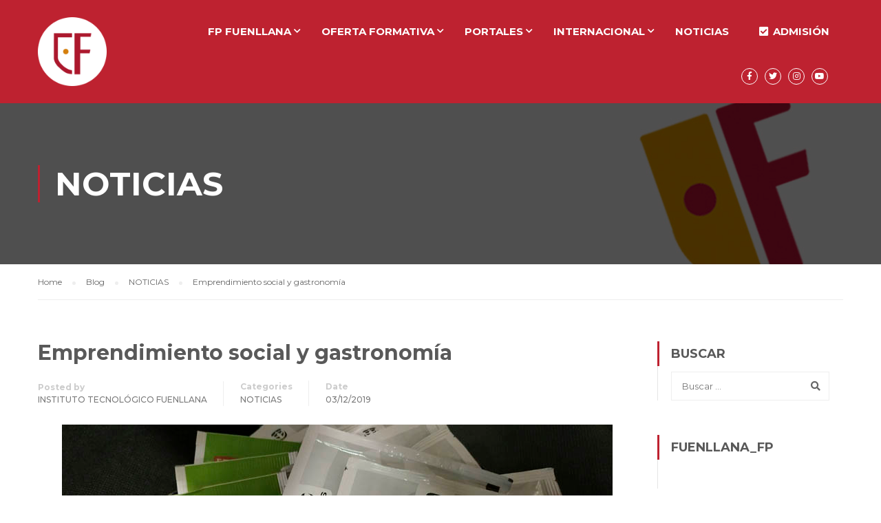

--- FILE ---
content_type: text/html; charset=UTF-8
request_url: https://it.fuenllana.net/18587-2/
body_size: 20110
content:
<!DOCTYPE html>
<html itemscope itemtype="http://schema.org/WebPage" lang="es">
<head>
    <meta charset="UTF-8">
    <meta name="viewport" content="width=device-width, initial-scale=1">
    <link rel="profile" href="https://gmpg.org/xfn/11">
    <link rel="pingback" href="https://it.fuenllana.net/xmlrpc.php">
	<script type="text/javascript" id="lpData">
/* <![CDATA[ */
var lpData = {"site_url":"https:\/\/it.fuenllana.net","user_id":"0","theme":"eduma","lp_rest_url":"https:\/\/it.fuenllana.net\/wp-json\/","nonce":"79f4147cad","is_course_archive":"","courses_url":"https:\/\/it.fuenllana.net\/lp-courses\/","urlParams":[],"lp_version":"4.2.7.5.1","lp_rest_load_ajax":"https:\/\/it.fuenllana.net\/wp-json\/lp\/v1\/load_content_via_ajax\/","ajaxUrl":"https:\/\/it.fuenllana.net\/wp-admin\/admin-ajax.php","lpAjaxUrl":"https:\/\/it.fuenllana.net\/wp-content\/plugins\/learnpress\/inc\/lp-ajax.php","coverImageRatio":"5.16","toast":{"gravity":"bottom","position":"center","duration":3000,"close":1,"stopOnFocus":1,"classPrefix":"lp-toast"},"i18n":[]};
/* ]]> */
</script>
		<style id="learn-press-custom-css">
			:root {
				--lp-container-max-width: 1290px;
				--lp-cotainer-padding: 1rem;
				--lp-primary-color: #ffb606;
				--lp-secondary-color: #442e66;
			}
		</style>
		<meta name='robots' content='index, nofollow, max-image-preview:large, max-snippet:-1, max-video-preview:-1' />
	<style>img:is([sizes="auto" i], [sizes^="auto," i]) { contain-intrinsic-size: 3000px 1500px }</style>
	
	<!-- This site is optimized with the Yoast SEO plugin v24.6 - https://yoast.com/wordpress/plugins/seo/ -->
	<title>Emprendimiento social y gastronomía - IT FUENLLANA</title><link rel="preload" as="style" href="https://fonts.googleapis.com/css2?family=Montserrat:wght@300;400;500&#038;display=swap" /><link rel="stylesheet" href="https://fonts.googleapis.com/css2?family=Montserrat:wght@300;400;500&#038;display=swap" media="print" onload="this.media='all'" /><noscript><link rel="stylesheet" href="https://fonts.googleapis.com/css2?family=Montserrat:wght@300;400;500&#038;display=swap" /></noscript><link rel="stylesheet" href="https://it.fuenllana.net/wp-content/cache/min/1/8093f12a63a102e2f32a8d595f1e1b48.css" media="all" data-minify="1" />
	<link rel="canonical" href="https://it.fuenllana.net/18587-2/" />
	<meta property="og:locale" content="es_ES" />
	<meta property="og:type" content="article" />
	<meta property="og:title" content="Emprendimiento social y gastronomía - IT FUENLLANA" />
	<meta property="og:url" content="https://it.fuenllana.net/18587-2/" />
	<meta property="og:site_name" content="IT FUENLLANA" />
	<meta property="article:publisher" content="https://www.facebook.com/Instituto-Tecnolgico-Fuenllana-794004253982339" />
	<meta property="article:published_time" content="2019-12-03T12:31:09+00:00" />
	<meta property="article:modified_time" content="2019-12-03T12:32:23+00:00" />
	<meta property="og:image" content="https://it.fuenllana.net/wp-content/uploads/2019/12/cook-and-entrepen-2.jpg" />
	<meta property="og:image:width" content="800" />
	<meta property="og:image:height" content="500" />
	<meta property="og:image:type" content="image/jpeg" />
	<meta name="author" content="INSTITUTO TECNOLÓGICO FUENLLANA" />
	<meta name="twitter:card" content="summary_large_image" />
	<meta name="twitter:creator" content="@it_fuenllana" />
	<meta name="twitter:site" content="@it_fuenllana" />
	<meta name="twitter:label1" content="Escrito por" />
	<meta name="twitter:data1" content="INSTITUTO TECNOLÓGICO FUENLLANA" />
	<meta name="twitter:label2" content="Tiempo de lectura" />
	<meta name="twitter:data2" content="6 minutos" />
	<script type="application/ld+json" class="yoast-schema-graph">{"@context":"https://schema.org","@graph":[{"@type":"Article","@id":"https://it.fuenllana.net/18587-2/#article","isPartOf":{"@id":"https://it.fuenllana.net/18587-2/"},"author":{"name":"INSTITUTO TECNOLÓGICO FUENLLANA","@id":"https://it.fuenllana.net/#/schema/person/7dabe7e0a07692df14fd21b49d5b2b94"},"headline":"Emprendimiento social y gastronomía","datePublished":"2019-12-03T12:31:09+00:00","dateModified":"2019-12-03T12:32:23+00:00","mainEntityOfPage":{"@id":"https://it.fuenllana.net/18587-2/"},"wordCount":1210,"publisher":{"@id":"https://it.fuenllana.net/#organization"},"image":{"@id":"https://it.fuenllana.net/18587-2/#primaryimage"},"thumbnailUrl":"https://it.fuenllana.net/wp-content/uploads/2019/12/cook-and-entrepen-2.jpg","articleSection":["NOTICIAS"],"inLanguage":"es"},{"@type":"WebPage","@id":"https://it.fuenllana.net/18587-2/","url":"https://it.fuenllana.net/18587-2/","name":"Emprendimiento social y gastronomía - IT FUENLLANA","isPartOf":{"@id":"https://it.fuenllana.net/#website"},"primaryImageOfPage":{"@id":"https://it.fuenllana.net/18587-2/#primaryimage"},"image":{"@id":"https://it.fuenllana.net/18587-2/#primaryimage"},"thumbnailUrl":"https://it.fuenllana.net/wp-content/uploads/2019/12/cook-and-entrepen-2.jpg","datePublished":"2019-12-03T12:31:09+00:00","dateModified":"2019-12-03T12:32:23+00:00","breadcrumb":{"@id":"https://it.fuenllana.net/18587-2/#breadcrumb"},"inLanguage":"es","potentialAction":[{"@type":"ReadAction","target":["https://it.fuenllana.net/18587-2/"]}]},{"@type":"ImageObject","inLanguage":"es","@id":"https://it.fuenllana.net/18587-2/#primaryimage","url":"https://it.fuenllana.net/wp-content/uploads/2019/12/cook-and-entrepen-2.jpg","contentUrl":"https://it.fuenllana.net/wp-content/uploads/2019/12/cook-and-entrepen-2.jpg","width":800,"height":500},{"@type":"BreadcrumbList","@id":"https://it.fuenllana.net/18587-2/#breadcrumb","itemListElement":[{"@type":"ListItem","position":1,"name":"Portada","item":"https://it.fuenllana.net/"},{"@type":"ListItem","position":2,"name":"Blog","item":"https://it.fuenllana.net/blog/"},{"@type":"ListItem","position":3,"name":"Emprendimiento social y gastronomía"}]},{"@type":"WebSite","@id":"https://it.fuenllana.net/#website","url":"https://it.fuenllana.net/","name":"IT FUENLLANA","description":"Instituto Tecnológico Fuenllana. Ciclos Formativos, Moda, Gastronomía, Educación, Sociosanitario","publisher":{"@id":"https://it.fuenllana.net/#organization"},"potentialAction":[{"@type":"SearchAction","target":{"@type":"EntryPoint","urlTemplate":"https://it.fuenllana.net/?s={search_term_string}"},"query-input":{"@type":"PropertyValueSpecification","valueRequired":true,"valueName":"search_term_string"}}],"inLanguage":"es"},{"@type":"Organization","@id":"https://it.fuenllana.net/#organization","name":"IT FUENLLANA","url":"https://it.fuenllana.net/","logo":{"@type":"ImageObject","inLanguage":"es","@id":"https://it.fuenllana.net/#/schema/logo/image/","url":"https://it.fuenllana.net/wp-content/uploads/2017/04/it-facebook.jpg","contentUrl":"https://it.fuenllana.net/wp-content/uploads/2017/04/it-facebook.jpg","width":500,"height":500,"caption":"IT FUENLLANA"},"image":{"@id":"https://it.fuenllana.net/#/schema/logo/image/"},"sameAs":["https://www.facebook.com/Instituto-Tecnolgico-Fuenllana-794004253982339","https://x.com/it_fuenllana"]},{"@type":"Person","@id":"https://it.fuenllana.net/#/schema/person/7dabe7e0a07692df14fd21b49d5b2b94","name":"INSTITUTO TECNOLÓGICO FUENLLANA","image":{"@type":"ImageObject","inLanguage":"es","@id":"https://it.fuenllana.net/#/schema/person/image/","url":"https://secure.gravatar.com/avatar/92b700ccc64238ca7f14ac6f574c216d?s=96&d=mm&r=g","contentUrl":"https://secure.gravatar.com/avatar/92b700ccc64238ca7f14ac6f574c216d?s=96&d=mm&r=g","caption":"INSTITUTO TECNOLÓGICO FUENLLANA"},"url":"https://it.fuenllana.net/author/adminit/"}]}</script>
	<!-- / Yoast SEO plugin. -->


<link rel='dns-prefetch' href='//fonts.gstatic.com' />
<link rel='dns-prefetch' href='//www.youtube.com' />
<link rel='dns-prefetch' href='//www.google-analytics.com' />
<link rel='dns-prefetch' href='//googleads.g.doubleclick.net' />
<link rel='dns-prefetch' href='//ajax.googleapis.com' />
<link href='https://fonts.gstatic.com' crossorigin rel='preconnect' />
<link rel="alternate" type="application/rss+xml" title="IT FUENLLANA &raquo; Feed" href="https://it.fuenllana.net/feed/" />
<link rel="alternate" type="application/rss+xml" title="IT FUENLLANA &raquo; Feed de los comentarios" href="https://it.fuenllana.net/comments/feed/" />


<style id='wp-block-library-theme-inline-css' type='text/css'>
.wp-block-audio :where(figcaption){color:#555;font-size:13px;text-align:center}.is-dark-theme .wp-block-audio :where(figcaption){color:#ffffffa6}.wp-block-audio{margin:0 0 1em}.wp-block-code{border:1px solid #ccc;border-radius:4px;font-family:Menlo,Consolas,monaco,monospace;padding:.8em 1em}.wp-block-embed :where(figcaption){color:#555;font-size:13px;text-align:center}.is-dark-theme .wp-block-embed :where(figcaption){color:#ffffffa6}.wp-block-embed{margin:0 0 1em}.blocks-gallery-caption{color:#555;font-size:13px;text-align:center}.is-dark-theme .blocks-gallery-caption{color:#ffffffa6}:root :where(.wp-block-image figcaption){color:#555;font-size:13px;text-align:center}.is-dark-theme :root :where(.wp-block-image figcaption){color:#ffffffa6}.wp-block-image{margin:0 0 1em}.wp-block-pullquote{border-bottom:4px solid;border-top:4px solid;color:currentColor;margin-bottom:1.75em}.wp-block-pullquote cite,.wp-block-pullquote footer,.wp-block-pullquote__citation{color:currentColor;font-size:.8125em;font-style:normal;text-transform:uppercase}.wp-block-quote{border-left:.25em solid;margin:0 0 1.75em;padding-left:1em}.wp-block-quote cite,.wp-block-quote footer{color:currentColor;font-size:.8125em;font-style:normal;position:relative}.wp-block-quote:where(.has-text-align-right){border-left:none;border-right:.25em solid;padding-left:0;padding-right:1em}.wp-block-quote:where(.has-text-align-center){border:none;padding-left:0}.wp-block-quote.is-large,.wp-block-quote.is-style-large,.wp-block-quote:where(.is-style-plain){border:none}.wp-block-search .wp-block-search__label{font-weight:700}.wp-block-search__button{border:1px solid #ccc;padding:.375em .625em}:where(.wp-block-group.has-background){padding:1.25em 2.375em}.wp-block-separator.has-css-opacity{opacity:.4}.wp-block-separator{border:none;border-bottom:2px solid;margin-left:auto;margin-right:auto}.wp-block-separator.has-alpha-channel-opacity{opacity:1}.wp-block-separator:not(.is-style-wide):not(.is-style-dots){width:100px}.wp-block-separator.has-background:not(.is-style-dots){border-bottom:none;height:1px}.wp-block-separator.has-background:not(.is-style-wide):not(.is-style-dots){height:2px}.wp-block-table{margin:0 0 1em}.wp-block-table td,.wp-block-table th{word-break:normal}.wp-block-table :where(figcaption){color:#555;font-size:13px;text-align:center}.is-dark-theme .wp-block-table :where(figcaption){color:#ffffffa6}.wp-block-video :where(figcaption){color:#555;font-size:13px;text-align:center}.is-dark-theme .wp-block-video :where(figcaption){color:#ffffffa6}.wp-block-video{margin:0 0 1em}:root :where(.wp-block-template-part.has-background){margin-bottom:0;margin-top:0;padding:1.25em 2.375em}
</style>
<style id='classic-theme-styles-inline-css' type='text/css'>
/*! This file is auto-generated */
.wp-block-button__link{color:#fff;background-color:#32373c;border-radius:9999px;box-shadow:none;text-decoration:none;padding:calc(.667em + 2px) calc(1.333em + 2px);font-size:1.125em}.wp-block-file__button{background:#32373c;color:#fff;text-decoration:none}
</style>
<style id='global-styles-inline-css' type='text/css'>
:root{--wp--preset--aspect-ratio--square: 1;--wp--preset--aspect-ratio--4-3: 4/3;--wp--preset--aspect-ratio--3-4: 3/4;--wp--preset--aspect-ratio--3-2: 3/2;--wp--preset--aspect-ratio--2-3: 2/3;--wp--preset--aspect-ratio--16-9: 16/9;--wp--preset--aspect-ratio--9-16: 9/16;--wp--preset--color--black: #000000;--wp--preset--color--cyan-bluish-gray: #abb8c3;--wp--preset--color--white: #ffffff;--wp--preset--color--pale-pink: #f78da7;--wp--preset--color--vivid-red: #cf2e2e;--wp--preset--color--luminous-vivid-orange: #ff6900;--wp--preset--color--luminous-vivid-amber: #fcb900;--wp--preset--color--light-green-cyan: #7bdcb5;--wp--preset--color--vivid-green-cyan: #00d084;--wp--preset--color--pale-cyan-blue: #8ed1fc;--wp--preset--color--vivid-cyan-blue: #0693e3;--wp--preset--color--vivid-purple: #9b51e0;--wp--preset--color--primary: #BE2230;--wp--preset--color--title: #333;--wp--preset--color--sub-title: #999;--wp--preset--color--border-input: #ddd;--wp--preset--gradient--vivid-cyan-blue-to-vivid-purple: linear-gradient(135deg,rgba(6,147,227,1) 0%,rgb(155,81,224) 100%);--wp--preset--gradient--light-green-cyan-to-vivid-green-cyan: linear-gradient(135deg,rgb(122,220,180) 0%,rgb(0,208,130) 100%);--wp--preset--gradient--luminous-vivid-amber-to-luminous-vivid-orange: linear-gradient(135deg,rgba(252,185,0,1) 0%,rgba(255,105,0,1) 100%);--wp--preset--gradient--luminous-vivid-orange-to-vivid-red: linear-gradient(135deg,rgba(255,105,0,1) 0%,rgb(207,46,46) 100%);--wp--preset--gradient--very-light-gray-to-cyan-bluish-gray: linear-gradient(135deg,rgb(238,238,238) 0%,rgb(169,184,195) 100%);--wp--preset--gradient--cool-to-warm-spectrum: linear-gradient(135deg,rgb(74,234,220) 0%,rgb(151,120,209) 20%,rgb(207,42,186) 40%,rgb(238,44,130) 60%,rgb(251,105,98) 80%,rgb(254,248,76) 100%);--wp--preset--gradient--blush-light-purple: linear-gradient(135deg,rgb(255,206,236) 0%,rgb(152,150,240) 100%);--wp--preset--gradient--blush-bordeaux: linear-gradient(135deg,rgb(254,205,165) 0%,rgb(254,45,45) 50%,rgb(107,0,62) 100%);--wp--preset--gradient--luminous-dusk: linear-gradient(135deg,rgb(255,203,112) 0%,rgb(199,81,192) 50%,rgb(65,88,208) 100%);--wp--preset--gradient--pale-ocean: linear-gradient(135deg,rgb(255,245,203) 0%,rgb(182,227,212) 50%,rgb(51,167,181) 100%);--wp--preset--gradient--electric-grass: linear-gradient(135deg,rgb(202,248,128) 0%,rgb(113,206,126) 100%);--wp--preset--gradient--midnight: linear-gradient(135deg,rgb(2,3,129) 0%,rgb(40,116,252) 100%);--wp--preset--font-size--small: 13px;--wp--preset--font-size--medium: 20px;--wp--preset--font-size--large: 28px;--wp--preset--font-size--x-large: 42px;--wp--preset--font-size--normal: 15px;--wp--preset--font-size--huge: 36px;--wp--preset--font-family--inter: "Inter", sans-serif;--wp--preset--font-family--cardo: Cardo;--wp--preset--spacing--20: 0.44rem;--wp--preset--spacing--30: 0.67rem;--wp--preset--spacing--40: 1rem;--wp--preset--spacing--50: 1.5rem;--wp--preset--spacing--60: 2.25rem;--wp--preset--spacing--70: 3.38rem;--wp--preset--spacing--80: 5.06rem;--wp--preset--shadow--natural: 6px 6px 9px rgba(0, 0, 0, 0.2);--wp--preset--shadow--deep: 12px 12px 50px rgba(0, 0, 0, 0.4);--wp--preset--shadow--sharp: 6px 6px 0px rgba(0, 0, 0, 0.2);--wp--preset--shadow--outlined: 6px 6px 0px -3px rgba(255, 255, 255, 1), 6px 6px rgba(0, 0, 0, 1);--wp--preset--shadow--crisp: 6px 6px 0px rgba(0, 0, 0, 1);}:where(.is-layout-flex){gap: 0.5em;}:where(.is-layout-grid){gap: 0.5em;}body .is-layout-flex{display: flex;}.is-layout-flex{flex-wrap: wrap;align-items: center;}.is-layout-flex > :is(*, div){margin: 0;}body .is-layout-grid{display: grid;}.is-layout-grid > :is(*, div){margin: 0;}:where(.wp-block-columns.is-layout-flex){gap: 2em;}:where(.wp-block-columns.is-layout-grid){gap: 2em;}:where(.wp-block-post-template.is-layout-flex){gap: 1.25em;}:where(.wp-block-post-template.is-layout-grid){gap: 1.25em;}.has-black-color{color: var(--wp--preset--color--black) !important;}.has-cyan-bluish-gray-color{color: var(--wp--preset--color--cyan-bluish-gray) !important;}.has-white-color{color: var(--wp--preset--color--white) !important;}.has-pale-pink-color{color: var(--wp--preset--color--pale-pink) !important;}.has-vivid-red-color{color: var(--wp--preset--color--vivid-red) !important;}.has-luminous-vivid-orange-color{color: var(--wp--preset--color--luminous-vivid-orange) !important;}.has-luminous-vivid-amber-color{color: var(--wp--preset--color--luminous-vivid-amber) !important;}.has-light-green-cyan-color{color: var(--wp--preset--color--light-green-cyan) !important;}.has-vivid-green-cyan-color{color: var(--wp--preset--color--vivid-green-cyan) !important;}.has-pale-cyan-blue-color{color: var(--wp--preset--color--pale-cyan-blue) !important;}.has-vivid-cyan-blue-color{color: var(--wp--preset--color--vivid-cyan-blue) !important;}.has-vivid-purple-color{color: var(--wp--preset--color--vivid-purple) !important;}.has-black-background-color{background-color: var(--wp--preset--color--black) !important;}.has-cyan-bluish-gray-background-color{background-color: var(--wp--preset--color--cyan-bluish-gray) !important;}.has-white-background-color{background-color: var(--wp--preset--color--white) !important;}.has-pale-pink-background-color{background-color: var(--wp--preset--color--pale-pink) !important;}.has-vivid-red-background-color{background-color: var(--wp--preset--color--vivid-red) !important;}.has-luminous-vivid-orange-background-color{background-color: var(--wp--preset--color--luminous-vivid-orange) !important;}.has-luminous-vivid-amber-background-color{background-color: var(--wp--preset--color--luminous-vivid-amber) !important;}.has-light-green-cyan-background-color{background-color: var(--wp--preset--color--light-green-cyan) !important;}.has-vivid-green-cyan-background-color{background-color: var(--wp--preset--color--vivid-green-cyan) !important;}.has-pale-cyan-blue-background-color{background-color: var(--wp--preset--color--pale-cyan-blue) !important;}.has-vivid-cyan-blue-background-color{background-color: var(--wp--preset--color--vivid-cyan-blue) !important;}.has-vivid-purple-background-color{background-color: var(--wp--preset--color--vivid-purple) !important;}.has-black-border-color{border-color: var(--wp--preset--color--black) !important;}.has-cyan-bluish-gray-border-color{border-color: var(--wp--preset--color--cyan-bluish-gray) !important;}.has-white-border-color{border-color: var(--wp--preset--color--white) !important;}.has-pale-pink-border-color{border-color: var(--wp--preset--color--pale-pink) !important;}.has-vivid-red-border-color{border-color: var(--wp--preset--color--vivid-red) !important;}.has-luminous-vivid-orange-border-color{border-color: var(--wp--preset--color--luminous-vivid-orange) !important;}.has-luminous-vivid-amber-border-color{border-color: var(--wp--preset--color--luminous-vivid-amber) !important;}.has-light-green-cyan-border-color{border-color: var(--wp--preset--color--light-green-cyan) !important;}.has-vivid-green-cyan-border-color{border-color: var(--wp--preset--color--vivid-green-cyan) !important;}.has-pale-cyan-blue-border-color{border-color: var(--wp--preset--color--pale-cyan-blue) !important;}.has-vivid-cyan-blue-border-color{border-color: var(--wp--preset--color--vivid-cyan-blue) !important;}.has-vivid-purple-border-color{border-color: var(--wp--preset--color--vivid-purple) !important;}.has-vivid-cyan-blue-to-vivid-purple-gradient-background{background: var(--wp--preset--gradient--vivid-cyan-blue-to-vivid-purple) !important;}.has-light-green-cyan-to-vivid-green-cyan-gradient-background{background: var(--wp--preset--gradient--light-green-cyan-to-vivid-green-cyan) !important;}.has-luminous-vivid-amber-to-luminous-vivid-orange-gradient-background{background: var(--wp--preset--gradient--luminous-vivid-amber-to-luminous-vivid-orange) !important;}.has-luminous-vivid-orange-to-vivid-red-gradient-background{background: var(--wp--preset--gradient--luminous-vivid-orange-to-vivid-red) !important;}.has-very-light-gray-to-cyan-bluish-gray-gradient-background{background: var(--wp--preset--gradient--very-light-gray-to-cyan-bluish-gray) !important;}.has-cool-to-warm-spectrum-gradient-background{background: var(--wp--preset--gradient--cool-to-warm-spectrum) !important;}.has-blush-light-purple-gradient-background{background: var(--wp--preset--gradient--blush-light-purple) !important;}.has-blush-bordeaux-gradient-background{background: var(--wp--preset--gradient--blush-bordeaux) !important;}.has-luminous-dusk-gradient-background{background: var(--wp--preset--gradient--luminous-dusk) !important;}.has-pale-ocean-gradient-background{background: var(--wp--preset--gradient--pale-ocean) !important;}.has-electric-grass-gradient-background{background: var(--wp--preset--gradient--electric-grass) !important;}.has-midnight-gradient-background{background: var(--wp--preset--gradient--midnight) !important;}.has-small-font-size{font-size: var(--wp--preset--font-size--small) !important;}.has-medium-font-size{font-size: var(--wp--preset--font-size--medium) !important;}.has-large-font-size{font-size: var(--wp--preset--font-size--large) !important;}.has-x-large-font-size{font-size: var(--wp--preset--font-size--x-large) !important;}
:where(.wp-block-post-template.is-layout-flex){gap: 1.25em;}:where(.wp-block-post-template.is-layout-grid){gap: 1.25em;}
:where(.wp-block-columns.is-layout-flex){gap: 2em;}:where(.wp-block-columns.is-layout-grid){gap: 2em;}
:root :where(.wp-block-pullquote){font-size: 1.5em;line-height: 1.6;}
</style>

<style id='woocommerce-inline-inline-css' type='text/css'>
.woocommerce form .form-row .required { visibility: visible; }
</style>
















<style id='thim-style-inline-css' type='text/css'>
:root{ --thim-body-primary-color: #BE2230;--thim-body-secondary-color:#cf7f00;--thim-button-text-color:#FFFFFF;--thim-button-hover-color:#BE2230;--thim-footer-font-title-font-size:14px;--thim-footer-font-title-line-height:40px;--thim-footer-font-title-text-transform:uppercase;--thim-footer-font-title-font-weight:700;--thim-footer-font-size:;--thim-main-menu-font-weight:600;} 
</style>

<script type="text/javascript" src="https://it.fuenllana.net/wp-includes/js/jquery/jquery.min.js?ver=3.7.1" id="jquery-core-js"></script>
<script type="text/javascript" src="https://it.fuenllana.net/wp-includes/js/jquery/jquery-migrate.min.js?ver=3.4.1" id="jquery-migrate-js"></script>

<link rel="EditURI" type="application/rsd+xml" title="RSD" href="https://it.fuenllana.net/xmlrpc.php?rsd" />
<meta name="generator" content="WordPress 6.7.4" />
<meta name="generator" content="WooCommerce 9.7.1" />
<link rel='shortlink' href='https://it.fuenllana.net/?p=18587' />
<link rel="preconnect" href="https://fonts.googleapis.com">
<link rel="preconnect" href="https://fonts.gstatic.com" crossorigin>

<!-- Google Tag Manager --><script>(function(w,d,s,l,i){w[l]=w[l]||[];w[l].push({'gtm.start':new Date().getTime(),event:'gtm.js'});var f=d.getElementsByTagName(s)[0],j=d.createElement(s),dl=l!='dataLayer'?'&l='+l:'';j.async=true;j.src='https://www.googletagmanager.com/gtm.js?id='+i+dl;f.parentNode.insertBefore(j,f);})(window,document,'script','dataLayer','GTM-5CXLX42H');</script><!-- End Google Tag Manager -->	<noscript><style>.woocommerce-product-gallery{ opacity: 1 !important; }</style></noscript>
	            
			<meta name="generator" content="Powered by WPBakery Page Builder - drag and drop page builder for WordPress."/>
<link rel="amphtml" href="https://it.fuenllana.net/18587-2/amp/"><meta name="generator" content="Powered by Slider Revolution 6.7.25 - responsive, Mobile-Friendly Slider Plugin for WordPress with comfortable drag and drop interface." />
<!-- Google Tag Manager -->
<script>(function(w,d,s,l,i){w[l]=w[l]||[];w[l].push({'gtm.start':
new Date().getTime(),event:'gtm.js'});var f=d.getElementsByTagName(s)[0],
j=d.createElement(s),dl=l!='dataLayer'?'&l='+l:'';j.async=true;j.src=
'https://www.googletagmanager.com/gtm.js?id='+i+dl;f.parentNode.insertBefore(j,f);
})(window,document,'script','dataLayer','GTM-W88TD6S');</script>
<!-- End Google Tag Manager --><style class='wp-fonts-local' type='text/css'>
@font-face{font-family:Inter;font-style:normal;font-weight:300 900;font-display:fallback;src:url('https://it.fuenllana.net/wp-content/plugins/woocommerce/assets/fonts/Inter-VariableFont_slnt,wght.woff2') format('woff2');font-stretch:normal;}
@font-face{font-family:Cardo;font-style:normal;font-weight:400;font-display:fallback;src:url('https://it.fuenllana.net/wp-content/plugins/woocommerce/assets/fonts/cardo_normal_400.woff2') format('woff2');}
</style>
<link rel="icon" href="https://it.fuenllana.net/wp-content/uploads/2022/02/cropped-Icono-FP-1-32x32.png" sizes="32x32" />
<link rel="icon" href="https://it.fuenllana.net/wp-content/uploads/2022/02/cropped-Icono-FP-1-192x192.png" sizes="192x192" />
<link rel="apple-touch-icon" href="https://it.fuenllana.net/wp-content/uploads/2022/02/cropped-Icono-FP-1-180x180.png" />
<meta name="msapplication-TileImage" content="https://it.fuenllana.net/wp-content/uploads/2022/02/cropped-Icono-FP-1-270x270.png" />
<script>function setREVStartSize(e){
			//window.requestAnimationFrame(function() {
				window.RSIW = window.RSIW===undefined ? window.innerWidth : window.RSIW;
				window.RSIH = window.RSIH===undefined ? window.innerHeight : window.RSIH;
				try {
					var pw = document.getElementById(e.c).parentNode.offsetWidth,
						newh;
					pw = pw===0 || isNaN(pw) || (e.l=="fullwidth" || e.layout=="fullwidth") ? window.RSIW : pw;
					e.tabw = e.tabw===undefined ? 0 : parseInt(e.tabw);
					e.thumbw = e.thumbw===undefined ? 0 : parseInt(e.thumbw);
					e.tabh = e.tabh===undefined ? 0 : parseInt(e.tabh);
					e.thumbh = e.thumbh===undefined ? 0 : parseInt(e.thumbh);
					e.tabhide = e.tabhide===undefined ? 0 : parseInt(e.tabhide);
					e.thumbhide = e.thumbhide===undefined ? 0 : parseInt(e.thumbhide);
					e.mh = e.mh===undefined || e.mh=="" || e.mh==="auto" ? 0 : parseInt(e.mh,0);
					if(e.layout==="fullscreen" || e.l==="fullscreen")
						newh = Math.max(e.mh,window.RSIH);
					else{
						e.gw = Array.isArray(e.gw) ? e.gw : [e.gw];
						for (var i in e.rl) if (e.gw[i]===undefined || e.gw[i]===0) e.gw[i] = e.gw[i-1];
						e.gh = e.el===undefined || e.el==="" || (Array.isArray(e.el) && e.el.length==0)? e.gh : e.el;
						e.gh = Array.isArray(e.gh) ? e.gh : [e.gh];
						for (var i in e.rl) if (e.gh[i]===undefined || e.gh[i]===0) e.gh[i] = e.gh[i-1];
											
						var nl = new Array(e.rl.length),
							ix = 0,
							sl;
						e.tabw = e.tabhide>=pw ? 0 : e.tabw;
						e.thumbw = e.thumbhide>=pw ? 0 : e.thumbw;
						e.tabh = e.tabhide>=pw ? 0 : e.tabh;
						e.thumbh = e.thumbhide>=pw ? 0 : e.thumbh;
						for (var i in e.rl) nl[i] = e.rl[i]<window.RSIW ? 0 : e.rl[i];
						sl = nl[0];
						for (var i in nl) if (sl>nl[i] && nl[i]>0) { sl = nl[i]; ix=i;}
						var m = pw>(e.gw[ix]+e.tabw+e.thumbw) ? 1 : (pw-(e.tabw+e.thumbw)) / (e.gw[ix]);
						newh =  (e.gh[ix] * m) + (e.tabh + e.thumbh);
					}
					var el = document.getElementById(e.c);
					if (el!==null && el) el.style.height = newh+"px";
					el = document.getElementById(e.c+"_wrapper");
					if (el!==null && el) {
						el.style.height = newh+"px";
						el.style.display = "block";
					}
				} catch(e){
					console.log("Failure at Presize of Slider:" + e)
				}
			//});
		  };</script>
<style id="thim-customizer-inline-styles">/* cyrillic-ext */
@font-face {
  font-family: 'Montserrat';
  font-style: normal;
  font-weight: 400;
  font-display: swap;
  src: url(https://it.fuenllana.net/wp-content/uploads/thim-fonts/montserrat/JTUSjIg1_i6t8kCHKm459WRhyyTh89ZNpQ.woff2) format('woff2');
  unicode-range: U+0460-052F, U+1C80-1C8A, U+20B4, U+2DE0-2DFF, U+A640-A69F, U+FE2E-FE2F;
}
/* cyrillic */
@font-face {
  font-family: 'Montserrat';
  font-style: normal;
  font-weight: 400;
  font-display: swap;
  src: url(https://it.fuenllana.net/wp-content/uploads/thim-fonts/montserrat/JTUSjIg1_i6t8kCHKm459W1hyyTh89ZNpQ.woff2) format('woff2');
  unicode-range: U+0301, U+0400-045F, U+0490-0491, U+04B0-04B1, U+2116;
}
/* vietnamese */
@font-face {
  font-family: 'Montserrat';
  font-style: normal;
  font-weight: 400;
  font-display: swap;
  src: url(https://it.fuenllana.net/wp-content/uploads/thim-fonts/montserrat/JTUSjIg1_i6t8kCHKm459WZhyyTh89ZNpQ.woff2) format('woff2');
  unicode-range: U+0102-0103, U+0110-0111, U+0128-0129, U+0168-0169, U+01A0-01A1, U+01AF-01B0, U+0300-0301, U+0303-0304, U+0308-0309, U+0323, U+0329, U+1EA0-1EF9, U+20AB;
}
/* latin-ext */
@font-face {
  font-family: 'Montserrat';
  font-style: normal;
  font-weight: 400;
  font-display: swap;
  src: url(https://it.fuenllana.net/wp-content/uploads/thim-fonts/montserrat/JTUSjIg1_i6t8kCHKm459WdhyyTh89ZNpQ.woff2) format('woff2');
  unicode-range: U+0100-02BA, U+02BD-02C5, U+02C7-02CC, U+02CE-02D7, U+02DD-02FF, U+0304, U+0308, U+0329, U+1D00-1DBF, U+1E00-1E9F, U+1EF2-1EFF, U+2020, U+20A0-20AB, U+20AD-20C0, U+2113, U+2C60-2C7F, U+A720-A7FF;
}
/* latin */
@font-face {
  font-family: 'Montserrat';
  font-style: normal;
  font-weight: 400;
  font-display: swap;
  src: url(https://it.fuenllana.net/wp-content/uploads/thim-fonts/montserrat/JTUSjIg1_i6t8kCHKm459WlhyyTh89Y.woff2) format('woff2');
  unicode-range: U+0000-00FF, U+0131, U+0152-0153, U+02BB-02BC, U+02C6, U+02DA, U+02DC, U+0304, U+0308, U+0329, U+2000-206F, U+20AC, U+2122, U+2191, U+2193, U+2212, U+2215, U+FEFF, U+FFFD;
}
/* cyrillic-ext */
@font-face {
  font-family: 'Montserrat';
  font-style: normal;
  font-weight: 700;
  font-display: swap;
  src: url(https://it.fuenllana.net/wp-content/uploads/thim-fonts/montserrat/JTUSjIg1_i6t8kCHKm459WRhyyTh89ZNpQ.woff2) format('woff2');
  unicode-range: U+0460-052F, U+1C80-1C8A, U+20B4, U+2DE0-2DFF, U+A640-A69F, U+FE2E-FE2F;
}
/* cyrillic */
@font-face {
  font-family: 'Montserrat';
  font-style: normal;
  font-weight: 700;
  font-display: swap;
  src: url(https://it.fuenllana.net/wp-content/uploads/thim-fonts/montserrat/JTUSjIg1_i6t8kCHKm459W1hyyTh89ZNpQ.woff2) format('woff2');
  unicode-range: U+0301, U+0400-045F, U+0490-0491, U+04B0-04B1, U+2116;
}
/* vietnamese */
@font-face {
  font-family: 'Montserrat';
  font-style: normal;
  font-weight: 700;
  font-display: swap;
  src: url(https://it.fuenllana.net/wp-content/uploads/thim-fonts/montserrat/JTUSjIg1_i6t8kCHKm459WZhyyTh89ZNpQ.woff2) format('woff2');
  unicode-range: U+0102-0103, U+0110-0111, U+0128-0129, U+0168-0169, U+01A0-01A1, U+01AF-01B0, U+0300-0301, U+0303-0304, U+0308-0309, U+0323, U+0329, U+1EA0-1EF9, U+20AB;
}
/* latin-ext */
@font-face {
  font-family: 'Montserrat';
  font-style: normal;
  font-weight: 700;
  font-display: swap;
  src: url(https://it.fuenllana.net/wp-content/uploads/thim-fonts/montserrat/JTUSjIg1_i6t8kCHKm459WdhyyTh89ZNpQ.woff2) format('woff2');
  unicode-range: U+0100-02BA, U+02BD-02C5, U+02C7-02CC, U+02CE-02D7, U+02DD-02FF, U+0304, U+0308, U+0329, U+1D00-1DBF, U+1E00-1E9F, U+1EF2-1EFF, U+2020, U+20A0-20AB, U+20AD-20C0, U+2113, U+2C60-2C7F, U+A720-A7FF;
}
/* latin */
@font-face {
  font-family: 'Montserrat';
  font-style: normal;
  font-weight: 700;
  font-display: swap;
  src: url(https://it.fuenllana.net/wp-content/uploads/thim-fonts/montserrat/JTUSjIg1_i6t8kCHKm459WlhyyTh89Y.woff2) format('woff2');
  unicode-range: U+0000-00FF, U+0131, U+0152-0153, U+02BB-02BC, U+02C6, U+02DA, U+02DC, U+0304, U+0308, U+0329, U+2000-206F, U+20AC, U+2122, U+2191, U+2193, U+2212, U+2215, U+FEFF, U+FFFD;
}</style>		
		<noscript><style> .wpb_animate_when_almost_visible { opacity: 1; }</style></noscript><noscript><style id="rocket-lazyload-nojs-css">.rll-youtube-player, [data-lazy-src]{display:none !important;}</style></noscript></head>
<body data-rsssl=1 class="post-template-default single single-post postid-18587 single-format-standard wp-embed-responsive theme-eduma woocommerce-no-js thim-demo-university-3 thim-body-preload bg-boxed-image thim-popup-feature learnpress-v4 wpb-js-composer js-comp-ver-8.2 vc_responsive" id="thim-body">
<!-- Google Tag Manager (noscript) -->
<noscript><iframe src="https://www.googletagmanager.com/ns.html?id=GTM-W88TD6S"
height="0" width="0" style="display:none;visibility:hidden"></iframe></noscript>
<!-- End Google Tag Manager (noscript) -->
<!-- Google Tag Manager (noscript) --><noscript><iframe src="https://www.googletagmanager.com/ns.html?id=GTM-5CXLX42H"height="0" width="0" style="display:none;visibility:hidden"></iframe></noscript><!-- End Google Tag Manager (noscript) -->
			<div id="preload">
				<div class="sk-wave">
										        <div class="sk-rect sk-rect1"></div>
										        <div class="sk-rect sk-rect2"></div>
										        <div class="sk-rect sk-rect3"></div>
										        <div class="sk-rect sk-rect4"></div>
										        <div class="sk-rect sk-rect5"></div>
										      </div>			</div>
		<!-- Mobile Menu-->
<div class="mobile-menu-wrapper">
    <div class="mobile-menu-inner">
        <div class="icon-wrapper">
            <div class="menu-mobile-effect navbar-toggle close-icon" data-effect="mobile-effect">
                <span class="icon-bar"></span>
                <span class="icon-bar"></span>
                <span class="icon-bar"></span>
            </div>
        </div>
        <nav class="mobile-menu-container mobile-effect">
			<ul class="nav navbar-nav">
	<li id="menu-item-11214" class="menu-item menu-item-type-custom menu-item-object-custom menu-item-has-children menu-item-11214 tc-menu-item tc-menu-depth-0 tc-menu-align-left tc-menu-layout-default"><a href="/" class="tc-menu-inner">FP Fuenllana</a>
<ul class="sub-menu">
	<li id="menu-item-12081" class="menu-item menu-item-type-post_type menu-item-object-page menu-item-12081 tc-menu-item tc-menu-depth-1 tc-menu-align-left"><a href="https://it.fuenllana.net/quienes-somos-2/" class="tc-menu-inner tc-megamenu-title">Quiénes somos</a></li>
	<li id="menu-item-12052" class="menu-item menu-item-type-post_type menu-item-object-page menu-item-12052 tc-menu-item tc-menu-depth-1 tc-menu-align-left"><a href="https://it.fuenllana.net/secretaria-becas-grado-medio-superior/" class="tc-menu-inner tc-megamenu-title">Secretaría y Becas</a></li>
	<li id="menu-item-20976" class="menu-item menu-item-type-custom menu-item-object-custom menu-item-20976 tc-menu-item tc-menu-depth-1 tc-menu-align-left"><a href="https://it.fuenllana.net/uniformes-alumnos/" class="tc-menu-inner tc-megamenu-title">Uniformes alumnado</a></li>
	<li id="menu-item-20994" class="menu-item menu-item-type-post_type menu-item-object-page menu-item-20994 tc-menu-item tc-menu-depth-1 tc-menu-align-left"><a href="https://it.fuenllana.net/libros-de-texto/" class="tc-menu-inner tc-megamenu-title">Libros de texto</a></li>
	<li id="menu-item-17824" class="menu-item menu-item-type-post_type menu-item-object-page menu-item-17824 tc-menu-item tc-menu-depth-1 tc-menu-align-left"><a href="https://it.fuenllana.net/equipo-humano/" class="tc-menu-inner tc-megamenu-title">Equipo humano</a></li>
	<li id="menu-item-18433" class="menu-item menu-item-type-post_type menu-item-object-page menu-item-18433 tc-menu-item tc-menu-depth-1 tc-menu-align-left"><a href="https://it.fuenllana.net/empresas-y-fuenllana/" class="tc-menu-inner tc-megamenu-title">Servicios a empresas</a></li>
	<li id="menu-item-20316" class="menu-item menu-item-type-post_type menu-item-object-page menu-item-20316 tc-menu-item tc-menu-depth-1 tc-menu-align-left"><a href="https://it.fuenllana.net/catering-fuenllana/" class="tc-menu-inner tc-megamenu-title">Catering Fuenllana</a></li>
	<li id="menu-item-20317" class="menu-item menu-item-type-post_type menu-item-object-page menu-item-20317 tc-menu-item tc-menu-depth-1 tc-menu-align-left"><a href="https://it.fuenllana.net/reserva-restaurante/" class="tc-menu-inner tc-megamenu-title">Reserva Restaurante</a></li>
	<li id="menu-item-20400" class="menu-item menu-item-type-post_type menu-item-object-page menu-item-20400 tc-menu-item tc-menu-depth-1 tc-menu-align-left"><a href="https://it.fuenllana.net/cocina-social/" class="tc-menu-inner tc-megamenu-title">Cocina Social</a></li>
	<li id="menu-item-21628" class="menu-item menu-item-type-post_type menu-item-object-page menu-item-21628 tc-menu-item tc-menu-depth-1 tc-menu-align-left"><a href="https://it.fuenllana.net/actividades-para-padres/" class="tc-menu-inner tc-megamenu-title">Actividades para padres</a></li>
	<li id="menu-item-18435" class="menu-item menu-item-type-post_type menu-item-object-page menu-item-18435 tc-menu-item tc-menu-depth-1 tc-menu-align-left"><a href="https://it.fuenllana.net/instalaciones/" class="tc-menu-inner tc-megamenu-title">Instalaciones</a></li>
</ul><!-- End wrapper ul sub -->
</li>
<li id="menu-item-11213" class="menu-item menu-item-type-custom menu-item-object-custom menu-item-has-children menu-item-11213 tc-menu-item tc-menu-depth-0 tc-menu-align-left tc-menu-layout-default"><a href="#" class="tc-menu-inner">Oferta Formativa</a>
<ul class="sub-menu">
	<li id="menu-item-6079" class="menu-item menu-item-type-custom menu-item-object-custom menu-item-6079 tc-menu-item tc-menu-depth-1 tc-menu-align-left"><a href="/area-de-moda/" class="tc-menu-inner tc-megamenu-title">Moda</a></li>
	<li id="menu-item-6082" class="menu-item menu-item-type-custom menu-item-object-custom menu-item-6082 tc-menu-item tc-menu-depth-1 tc-menu-align-left"><a href="https://it.fuenllana.net/area-de-educacion-2/" class="tc-menu-inner tc-megamenu-title">Educación</a></li>
	<li id="menu-item-6081" class="menu-item menu-item-type-custom menu-item-object-custom menu-item-6081 tc-menu-item tc-menu-depth-1 tc-menu-align-left"><a href="/area-sanitaria/" class="tc-menu-inner tc-megamenu-title">Sanidad</a></li>
	<li id="menu-item-6080" class="menu-item menu-item-type-custom menu-item-object-custom menu-item-6080 tc-menu-item tc-menu-depth-1 tc-menu-align-left"><a href="/area-cocina/" class="tc-menu-inner tc-megamenu-title">Hostelería y Turismo</a></li>
	<li id="menu-item-19841" class="menu-item menu-item-type-post_type menu-item-object-page menu-item-19841 tc-menu-item tc-menu-depth-1 tc-menu-align-left"><a href="https://it.fuenllana.net/formacion-on-line/" class="tc-menu-inner tc-megamenu-title">Formación online</a></li>
	<li id="menu-item-19840" class="menu-item menu-item-type-custom menu-item-object-custom menu-item-19840 tc-menu-item tc-menu-depth-1 tc-menu-align-left"><a href="https://it.fuenllana.net/formacion-para-el-empleo/" class="tc-menu-inner tc-megamenu-title">Formación para el empleo</a></li>
	<li id="menu-item-22226" class="menu-item menu-item-type-post_type menu-item-object-page menu-item-22226 tc-menu-item tc-menu-depth-1 tc-menu-align-left"><a href="https://it.fuenllana.net/precios-grado-medio-y-grado-superior/" class="tc-menu-inner tc-megamenu-title">Precios de los Grados</a></li>
</ul><!-- End wrapper ul sub -->
</li>
<li id="menu-item-20288" class="menu-item menu-item-type-custom menu-item-object-custom menu-item-has-children menu-item-20288 tc-menu-item tc-menu-depth-0 tc-menu-align-left tc-menu-layout-default"><a href="/" class="tc-menu-inner">Portales</a>
<ul class="sub-menu">
	<li id="menu-item-20289" class="menu-item menu-item-type-custom menu-item-object-custom menu-item-20289 tc-menu-item tc-menu-depth-1 tc-menu-align-left"><a target="_blank" href="https://padres.fuenllana.net/" class="tc-menu-inner tc-megamenu-title">Padres</a></li>
	<li id="menu-item-20290" class="menu-item menu-item-type-custom menu-item-object-custom menu-item-20290 tc-menu-item tc-menu-depth-1 tc-menu-align-left"><a target="_blank" href="https://alumnos.fuenllana.net/" class="tc-menu-inner tc-megamenu-title">Alumnos</a></li>
</ul><!-- End wrapper ul sub -->
</li>
<li id="menu-item-11217" class="menu-item menu-item-type-post_type menu-item-object-page menu-item-has-children menu-item-11217 tc-menu-item tc-menu-depth-0 tc-menu-align-left tc-menu-layout-default"><a href="https://it.fuenllana.net/estrategia-internacional/" class="tc-menu-inner">Internacional</a>
<ul class="sub-menu">
	<li id="menu-item-11621" class="menu-item menu-item-type-post_type menu-item-object-page menu-item-11621 tc-menu-item tc-menu-depth-1 tc-menu-align-left"><a title="/estrategia-internacional/ ‎" href="https://it.fuenllana.net/estrategia-internacional/" class="tc-menu-inner tc-megamenu-title">Estrategia internacional</a></li>
	<li id="menu-item-12780" class="menu-item menu-item-type-post_type menu-item-object-page menu-item-12780 tc-menu-item tc-menu-depth-1 tc-menu-align-left"><a href="https://it.fuenllana.net/international-strategy/" class="tc-menu-inner tc-megamenu-title">International Strategy</a></li>
	<li id="menu-item-11614" class="menu-item menu-item-type-post_type menu-item-object-page menu-item-11614 tc-menu-item tc-menu-depth-1 tc-menu-align-left"><a title="/programa-erasmus/ " href="https://it.fuenllana.net/programa-erasmus/" class="tc-menu-inner tc-megamenu-title">Programa Erasmus</a></li>
	<li id="menu-item-11612" class="menu-item menu-item-type-post_type menu-item-object-page menu-item-11612 tc-menu-item tc-menu-depth-1 tc-menu-align-left"><a title="/alumnos-erasmus/" href="https://it.fuenllana.net/alumnos-erasmus/" class="tc-menu-inner tc-megamenu-title">Alumnado Erasmus</a></li>
</ul><!-- End wrapper ul sub -->
</li>
<li id="menu-item-18030" class="menu-item menu-item-type-post_type menu-item-object-page menu-item-18030 tc-menu-item tc-menu-depth-0 tc-menu-align-left tc-menu-layout-default"><a title="/noticias/" href="https://it.fuenllana.net/noticias/" class="tc-menu-inner">Noticias</a></li>
<li id="menu-item-11807" class="menu-item menu-item-type-post_type menu-item-object-page menu-item-11807 tc-menu-item tc-menu-depth-0 tc-menu-align-left tc-menu-layout-default"><a href="https://it.fuenllana.net/admision/" class="tc-menu-inner"><span class='tc-icon fa fa-check-square'></span>Admisión</a></li>
<li class="menu-right header_v1"><ul><li id="social-2" class="widget widget_social"><div class="thim-widget-social template-base"><div class="thim-social">
		<ul class="social_link">
		<li><a class="facebook hasTooltip" href="https://www.facebook.com/Instituto-Tecnolgico-Fuenllana-794004253982339/" target="_self"><i class="fa fa-facebook"></i></a></li><li><a class="twitter hasTooltip" href="https://twitter.com/it_fuenllana" target="_self" ><i class="fa fa-twitter"></i></a></li><li><a class="instagram hasTooltip" href="https://www.instagram.com/fuenllana_fp/?hl=es" target="_self" ><i class="fa fa-instagram"></i></a></li><li><a class="youtube hasTooltip" href="https://www.youtube.com/channel/UCutkjd1M-D_-3KAFf6A1kGw" target="_self" ><i class="fa fa-youtube"></i></a></li>	</ul>
</div></div></li></ul></li></ul>        </nav>
    </div>
</div>
<div id="wrapper-container" class="wrapper-container">
    <div class="content-pusher">
        <header id="masthead" class="site-header affix-top bg-custom-sticky sticky-header header_default header_v1">
			<!-- <div class="main-menu"> -->
<div class="thim-nav-wrapper container">
	<div class="row">
		<div class="navigation col-sm-12">
			<div class="tm-table">
				<div class="width-logo table-cell sm-logo">
					<a href="https://it.fuenllana.net/" title="IT FUENLLANA - Instituto Tecnológico Fuenllana. Ciclos Formativos, Moda, Gastronomía, Educación, Sociosanitario" rel="home" class="thim-logo"><img src="data:image/svg+xml,%3Csvg%20xmlns='http://www.w3.org/2000/svg'%20viewBox='0%200%200%200'%3E%3C/svg%3E" alt="IT FUENLLANA"  data-sticky="https://it.fuenllana.net/wp-content/uploads/2022/02/Icono-FP-modified-4.png" data-lazy-src="https://it.fuenllana.net/wp-content/uploads/2022/02/Icono-FP-modified-3.png"><noscript><img src="https://it.fuenllana.net/wp-content/uploads/2022/02/Icono-FP-modified-3.png" alt="IT FUENLLANA"  data-sticky="https://it.fuenllana.net/wp-content/uploads/2022/02/Icono-FP-modified-4.png"></noscript></a>				</div>

                <nav class="width-navigation table-cell table-right">
                    <ul class="nav navbar-nav menu-main-menu">
	<li class="menu-item menu-item-type-custom menu-item-object-custom menu-item-has-children menu-item-11214 tc-menu-item tc-menu-depth-0 tc-menu-align-left tc-menu-layout-default"><a href="/" class="tc-menu-inner">FP Fuenllana</a>
<ul class="sub-menu">
	<li class="menu-item menu-item-type-post_type menu-item-object-page menu-item-12081 tc-menu-item tc-menu-depth-1 tc-menu-align-left"><a href="https://it.fuenllana.net/quienes-somos-2/" class="tc-menu-inner tc-megamenu-title">Quiénes somos</a></li>
	<li class="menu-item menu-item-type-post_type menu-item-object-page menu-item-12052 tc-menu-item tc-menu-depth-1 tc-menu-align-left"><a href="https://it.fuenllana.net/secretaria-becas-grado-medio-superior/" class="tc-menu-inner tc-megamenu-title">Secretaría y Becas</a></li>
	<li class="menu-item menu-item-type-custom menu-item-object-custom menu-item-20976 tc-menu-item tc-menu-depth-1 tc-menu-align-left"><a href="https://it.fuenllana.net/uniformes-alumnos/" class="tc-menu-inner tc-megamenu-title">Uniformes alumnado</a></li>
	<li class="menu-item menu-item-type-post_type menu-item-object-page menu-item-20994 tc-menu-item tc-menu-depth-1 tc-menu-align-left"><a href="https://it.fuenllana.net/libros-de-texto/" class="tc-menu-inner tc-megamenu-title">Libros de texto</a></li>
	<li class="menu-item menu-item-type-post_type menu-item-object-page menu-item-17824 tc-menu-item tc-menu-depth-1 tc-menu-align-left"><a href="https://it.fuenllana.net/equipo-humano/" class="tc-menu-inner tc-megamenu-title">Equipo humano</a></li>
	<li class="menu-item menu-item-type-post_type menu-item-object-page menu-item-18433 tc-menu-item tc-menu-depth-1 tc-menu-align-left"><a href="https://it.fuenllana.net/empresas-y-fuenllana/" class="tc-menu-inner tc-megamenu-title">Servicios a empresas</a></li>
	<li class="menu-item menu-item-type-post_type menu-item-object-page menu-item-20316 tc-menu-item tc-menu-depth-1 tc-menu-align-left"><a href="https://it.fuenllana.net/catering-fuenllana/" class="tc-menu-inner tc-megamenu-title">Catering Fuenllana</a></li>
	<li class="menu-item menu-item-type-post_type menu-item-object-page menu-item-20317 tc-menu-item tc-menu-depth-1 tc-menu-align-left"><a href="https://it.fuenllana.net/reserva-restaurante/" class="tc-menu-inner tc-megamenu-title">Reserva Restaurante</a></li>
	<li class="menu-item menu-item-type-post_type menu-item-object-page menu-item-20400 tc-menu-item tc-menu-depth-1 tc-menu-align-left"><a href="https://it.fuenllana.net/cocina-social/" class="tc-menu-inner tc-megamenu-title">Cocina Social</a></li>
	<li class="menu-item menu-item-type-post_type menu-item-object-page menu-item-21628 tc-menu-item tc-menu-depth-1 tc-menu-align-left"><a href="https://it.fuenllana.net/actividades-para-padres/" class="tc-menu-inner tc-megamenu-title">Actividades para padres</a></li>
	<li class="menu-item menu-item-type-post_type menu-item-object-page menu-item-18435 tc-menu-item tc-menu-depth-1 tc-menu-align-left"><a href="https://it.fuenllana.net/instalaciones/" class="tc-menu-inner tc-megamenu-title">Instalaciones</a></li>
</ul><!-- End wrapper ul sub -->
</li>
<li class="menu-item menu-item-type-custom menu-item-object-custom menu-item-has-children menu-item-11213 tc-menu-item tc-menu-depth-0 tc-menu-align-left tc-menu-layout-default"><a href="#" class="tc-menu-inner">Oferta Formativa</a>
<ul class="sub-menu">
	<li class="menu-item menu-item-type-custom menu-item-object-custom menu-item-6079 tc-menu-item tc-menu-depth-1 tc-menu-align-left"><a href="/area-de-moda/" class="tc-menu-inner tc-megamenu-title">Moda</a></li>
	<li class="menu-item menu-item-type-custom menu-item-object-custom menu-item-6082 tc-menu-item tc-menu-depth-1 tc-menu-align-left"><a href="https://it.fuenllana.net/area-de-educacion-2/" class="tc-menu-inner tc-megamenu-title">Educación</a></li>
	<li class="menu-item menu-item-type-custom menu-item-object-custom menu-item-6081 tc-menu-item tc-menu-depth-1 tc-menu-align-left"><a href="/area-sanitaria/" class="tc-menu-inner tc-megamenu-title">Sanidad</a></li>
	<li class="menu-item menu-item-type-custom menu-item-object-custom menu-item-6080 tc-menu-item tc-menu-depth-1 tc-menu-align-left"><a href="/area-cocina/" class="tc-menu-inner tc-megamenu-title">Hostelería y Turismo</a></li>
	<li class="menu-item menu-item-type-post_type menu-item-object-page menu-item-19841 tc-menu-item tc-menu-depth-1 tc-menu-align-left"><a href="https://it.fuenllana.net/formacion-on-line/" class="tc-menu-inner tc-megamenu-title">Formación online</a></li>
	<li class="menu-item menu-item-type-custom menu-item-object-custom menu-item-19840 tc-menu-item tc-menu-depth-1 tc-menu-align-left"><a href="https://it.fuenllana.net/formacion-para-el-empleo/" class="tc-menu-inner tc-megamenu-title">Formación para el empleo</a></li>
	<li class="menu-item menu-item-type-post_type menu-item-object-page menu-item-22226 tc-menu-item tc-menu-depth-1 tc-menu-align-left"><a href="https://it.fuenllana.net/precios-grado-medio-y-grado-superior/" class="tc-menu-inner tc-megamenu-title">Precios de los Grados</a></li>
</ul><!-- End wrapper ul sub -->
</li>
<li class="menu-item menu-item-type-custom menu-item-object-custom menu-item-has-children menu-item-20288 tc-menu-item tc-menu-depth-0 tc-menu-align-left tc-menu-layout-default"><a href="/" class="tc-menu-inner">Portales</a>
<ul class="sub-menu">
	<li class="menu-item menu-item-type-custom menu-item-object-custom menu-item-20289 tc-menu-item tc-menu-depth-1 tc-menu-align-left"><a target="_blank" href="https://padres.fuenllana.net/" class="tc-menu-inner tc-megamenu-title">Padres</a></li>
	<li class="menu-item menu-item-type-custom menu-item-object-custom menu-item-20290 tc-menu-item tc-menu-depth-1 tc-menu-align-left"><a target="_blank" href="https://alumnos.fuenllana.net/" class="tc-menu-inner tc-megamenu-title">Alumnos</a></li>
</ul><!-- End wrapper ul sub -->
</li>
<li class="menu-item menu-item-type-post_type menu-item-object-page menu-item-has-children menu-item-11217 tc-menu-item tc-menu-depth-0 tc-menu-align-left tc-menu-layout-default"><a href="https://it.fuenllana.net/estrategia-internacional/" class="tc-menu-inner">Internacional</a>
<ul class="sub-menu">
	<li class="menu-item menu-item-type-post_type menu-item-object-page menu-item-11621 tc-menu-item tc-menu-depth-1 tc-menu-align-left"><a title="/estrategia-internacional/ ‎" href="https://it.fuenllana.net/estrategia-internacional/" class="tc-menu-inner tc-megamenu-title">Estrategia internacional</a></li>
	<li class="menu-item menu-item-type-post_type menu-item-object-page menu-item-12780 tc-menu-item tc-menu-depth-1 tc-menu-align-left"><a href="https://it.fuenllana.net/international-strategy/" class="tc-menu-inner tc-megamenu-title">International Strategy</a></li>
	<li class="menu-item menu-item-type-post_type menu-item-object-page menu-item-11614 tc-menu-item tc-menu-depth-1 tc-menu-align-left"><a title="/programa-erasmus/ " href="https://it.fuenllana.net/programa-erasmus/" class="tc-menu-inner tc-megamenu-title">Programa Erasmus</a></li>
	<li class="menu-item menu-item-type-post_type menu-item-object-page menu-item-11612 tc-menu-item tc-menu-depth-1 tc-menu-align-left"><a title="/alumnos-erasmus/" href="https://it.fuenllana.net/alumnos-erasmus/" class="tc-menu-inner tc-megamenu-title">Alumnado Erasmus</a></li>
</ul><!-- End wrapper ul sub -->
</li>
<li class="menu-item menu-item-type-post_type menu-item-object-page menu-item-18030 tc-menu-item tc-menu-depth-0 tc-menu-align-left tc-menu-layout-default"><a title="/noticias/" href="https://it.fuenllana.net/noticias/" class="tc-menu-inner">Noticias</a></li>
<li class="menu-item menu-item-type-post_type menu-item-object-page menu-item-11807 tc-menu-item tc-menu-depth-0 tc-menu-align-left tc-menu-layout-default"><a href="https://it.fuenllana.net/admision/" class="tc-menu-inner"><span class='tc-icon fa fa-check-square'></span>Admisión</a></li>
<li class="menu-right"><ul><li id="social-2" class="widget widget_social"><div class="thim-widget-social template-base"><div class="thim-social">
		<ul class="social_link">
		<li><a class="facebook hasTooltip" href="https://www.facebook.com/Instituto-Tecnolgico-Fuenllana-794004253982339/" target="_self"><i class="fa fa-facebook"></i></a></li><li><a class="twitter hasTooltip" href="https://twitter.com/it_fuenllana" target="_self" ><i class="fa fa-twitter"></i></a></li><li><a class="instagram hasTooltip" href="https://www.instagram.com/fuenllana_fp/?hl=es" target="_self" ><i class="fa fa-instagram"></i></a></li><li><a class="youtube hasTooltip" href="https://www.youtube.com/channel/UCutkjd1M-D_-3KAFf6A1kGw" target="_self" ><i class="fa fa-youtube"></i></a></li>	</ul>
</div></div></li></ul></li></ul>
                </nav>

                <div class="menu-mobile-effect navbar-toggle" data-effect="mobile-effect">
                    <span class="icon-bar"></span>
                    <span class="icon-bar"></span>
                    <span class="icon-bar"></span>
                </div>

			</div>
			<!--end .row-->
		</div>
	</div>
</div>        </header>

        <div id="main-content"><section class="content-area">
		<div
			class="top_heading_out">
			<div data-bg="https://it.fuenllana.net/wp-content/uploads/2019/10/cabecera-noticias-ITdrcha.jpg" class="top_site_main rocket-lazyload" style="color: #ffffff;"><span class="overlay-top-header" style="background-color:rgba(0,0,0,0.5);"></span>				<div class="page-title-wrapper">
					<div class="banner-wrapper container">
						<h2>NOTICIAS</h2>											</div>
				</div>
			</div>		<div class="breadcrumbs-wrapper">
			<div class="container">
				<ul itemprop="breadcrumb" itemscope itemtype="http://schema.org/BreadcrumbList" id="breadcrumbs" class="breadcrumbs"><li itemprop="itemListElement" itemscope itemtype="http://schema.org/ListItem"><a itemprop="item" href="https://it.fuenllana.net" title="Home"><span itemprop="name">Home</span><meta itemprop="position" content="1" /></a></li><li itemprop="itemListElement" itemscope itemtype="http://schema.org/ListItem"><a itemprop="item" href="https://it.fuenllana.net/blog/" title="Blog"><span itemprop="name">Blog</span></a><meta itemprop="position" content="2" /></li><li itemprop="itemListElement" itemscope itemtype="http://schema.org/ListItem"><a itemprop="item" href="https://it.fuenllana.net/category/noticias/" title="NOTICIAS"><span itemprop="name">NOTICIAS</span></a><meta itemprop="position" content="3" /></li><li itemprop="itemListElement" itemscope itemtype="http://schema.org/ListItem"><span itemprop="name" title="Emprendimiento social y gastronomía">Emprendimiento social y gastronomía</span><meta itemprop="position" content="4" /></li></ul>			</div>
		</div>
				</div>
		<div class="container sidebar-right site-content"><div class="row"><main id="main" class="site-main col-sm-9 alignleft">
    <div class="page-content">
					
<article id="post-18587" class="post-18587 post type-post status-publish format-standard has-post-thumbnail hentry category-noticias">


	<div class="page-content-inner">
					<header class="entry-header">
				<h1 class="entry-title">Emprendimiento social y gastronomía</h1>						<ul class="entry-meta">
							<li class="author">
					<span>Posted by</span>
					<span class="vcard author author_name"><a href="https://it.fuenllana.net/author/adminit/">INSTITUTO TECNOLÓGICO FUENLLANA</a></span>				</li>
								<li class="entry-category">
					<span>Categories</span> <a href="https://it.fuenllana.net/category/noticias/" rel="category tag">NOTICIAS</a>				</li>
								<li class="entry-date">
					<span>Date</span>
					<span class="value"> 03/12/2019</span>
				</li>
								
		</ul>
					</header>
			<div class='post-formats-wrapper'><img width="800" height="500" src="data:image/svg+xml,%3Csvg%20xmlns='http://www.w3.org/2000/svg'%20viewBox='0%200%20800%20500'%3E%3C/svg%3E" class="attachment-full size-full wp-post-image" alt="" decoding="async" fetchpriority="high" data-lazy-srcset="https://it.fuenllana.net/wp-content/uploads/2019/12/cook-and-entrepen-2.jpg 800w, https://it.fuenllana.net/wp-content/uploads/2019/12/cook-and-entrepen-2-300x188.jpg 300w, https://it.fuenllana.net/wp-content/uploads/2019/12/cook-and-entrepen-2-768x480.jpg 768w, https://it.fuenllana.net/wp-content/uploads/2019/12/cook-and-entrepen-2-600x375.jpg 600w" data-lazy-sizes="(max-width: 800px) 100vw, 800px" data-lazy-src="https://it.fuenllana.net/wp-content/uploads/2019/12/cook-and-entrepen-2.jpg" /><noscript><img width="800" height="500" src="https://it.fuenllana.net/wp-content/uploads/2019/12/cook-and-entrepen-2.jpg" class="attachment-full size-full wp-post-image" alt="" decoding="async" fetchpriority="high" srcset="https://it.fuenllana.net/wp-content/uploads/2019/12/cook-and-entrepen-2.jpg 800w, https://it.fuenllana.net/wp-content/uploads/2019/12/cook-and-entrepen-2-300x188.jpg 300w, https://it.fuenllana.net/wp-content/uploads/2019/12/cook-and-entrepen-2-768x480.jpg 768w, https://it.fuenllana.net/wp-content/uploads/2019/12/cook-and-entrepen-2-600x375.jpg 600w" sizes="(max-width: 800px) 100vw, 800px" /></noscript></div>				<!-- .entry-header -->
		<div class="entry-content">
			<div class="wpb-content-wrapper"><div class="vc_row wpb_row vc_row-fluid"><div class="wpb_column vc_column_container vc_col-sm-12"><div class="vc_column-inner"><div class="wpb_wrapper">
	<div class="wpb_text_column wpb_content_element" >
		<div class="wpb_wrapper">
			<p><span style="font-weight: 400;">Los días 27 y 28 de noviembre el Instituto Tecnológico ha participado en  un Encuentro entre el <strong>Emprendimiento Social y la Gastronomía</strong>. Invitados por <strong>Fundación Tomillo</strong> acudimos al </span><a href="https://madrid.impacthub.net/"><span style="font-weight: 400;">Espacio Impact  Hub</span></a><span style="font-weight: 400;"> en el barrio de las letras de Madrid. </span></p>
<p><span id="more-18587"></span></p>
<p><span style="font-weight: 400;">El primer día estuvo dedicado al  papel de la </span><b>educación y la formación en el ámbito de la hostelería y la gastronomía</b><span style="font-weight: 400;"> y su conexión con las necesidades de las empresas sociales del sector.  Centros educativos como Fundación Norte Joven, donde trabaja Sara Cabezuela, antigua alumna de Fuenllana,  la Escuela de Hostelería del Sur, Colegio Gredos San Diego (Buitrago de Lozoya) , Centro Concertado Iñigo de Arteaga (San Mamés), IES Cortes de Cádiz, Escuela de Solidaridad (Granada), o la Pedagogická fakulta Univerzity Mateja Bela v Banskej Bystrici (Eslovaquia), se reunieron con restaurantes y catering solidarios, entre los que destacamos a Mescladís y Cuina justa de Barcelona, Comidissimo de Madrid y Novaterra de Valencia. Y con algunas  startups como Farmidable, empresa que lleva la comida ecológica y socialmente responsable del ganadero y agricultor al usuario a través de una app. </span></p>
<p><span style="font-weight: 400;">Los partners de este proyecto Eramus +, realizaron la presentación del proyecto, tras unas dinámicas de grupo que nos ayudaran a contactar unos con otros.</span></p>
<p><span style="font-weight: 400;">La presentación a cargo de Marcelo Segales, de la </span><a href="https://tomillo.org/en/que-hacemos/empleo/"><b>Fundación Tomillo</b></a><span style="font-weight: 400;">, como responsable del Área de Estudios e Innovación Social, fue una transmisión de contenidos significativos del proyecto.</span></p>
<p><a href="http://escuelasolidaridad.org/?page_id=5002"><span style="font-weight: 400;">COOK FOR FUTURE</span></a><span style="font-weight: 400;"> es un proyecto de Erasmus + (Project: 2017-1-ES01-KA202-038142) que promueve la inclusión social en restaurantes y caterings solidarios. Sus partners están en Italia (Artemide), Eslovaquia (Mateja Bela) y FES (Fundación Escuela de Solidaridad) en Granada. En este último trabaja Sonia Sánchez Huerta, una antigua alumna nuestra del Ciclo de Grado Superior de Dietética y Nutrición. </span></p>
<p><span style="font-weight: 400;">El tema del emprendimiento e innovación en hostelería vinculado a la sostenibilidad e impacto social, no puede ser más apasionante. Los resultados del proyecto que han creado, y prometido enviar,  son: </span></p>
<p><span style="font-weight: 400;">-una Guía de Restaurantes europeos sociales y ecológicos (de agricultura sostenible), </span></p>
<p><span style="font-weight: 400;">-una Guía de Emprendimiento que explica cómo crear estos restaurantes y de Management y &#8211;dos Cursos: «Gestión de Restaurante Social» de 3 meses y «Trabajador de Restaurante Social» de 2 meses que imparte la fundación Tomillo. </span></p>
<p>&nbsp;</p>
<p><span style="font-weight: 400;">A continuación tuvo lugar una mesa redonda en la que nos muestran tres ejemplos de iniciativas de éxito: </span></p>
<ol>
<li><a href="https://www.comidissimo.es/"><span style="font-weight: 400;">Catering </span><b>Comidissimo</b></a><span style="font-weight: 400;">, Leticia Sarabia, Responsable de Eventos de FUNDACION RAIS, presentó un catering social y sostenible que pertenece a la Fundación AMEI.</span></li>
<li><span style="font-weight: 400;"> Pablo Stürzer de </span><a href="https://www.farmidable.es/"><b>Farmidable</b><span style="font-weight: 400;">, startup</span></a><span style="font-weight: 400;"> de agricultura ecológica al por menor (un super online de productos de proximidad orgánicos).  Habló de la importancia de la sostenibilidad desde la semilla hasta los residuos, de la reducción de emisión de carbono, etc&#8230; Buscan productores éticos y lo venden a través de una aplicación del móvil. Logística y tecnología para que todo llegue a las escuelas y centros de formación donde también colaboran para transmitir estos valores.</span></li>
<li><span style="font-weight: 400;"> Federica Marzioni, gerente </span><a href="https://www.restaurantessostenibles.com/"><span style="font-weight: 400;">de </span><b>Restaurantes Sostenibles en Madrid</b></a><span style="font-weight: 400;">, que guarda buen recuerdo del Aula-Restaurante de Fuenllana,  amplia el marco cuando nos reseña la importancia tanto de las personas como de los espacios (restaurante edificación sostenible), ya que los demás se habían enfocado en la agricultura. Buscan aliados estratégicos, por ejemplo un restaurante de Barcelona que tiene en plantilla a un agricultor ecológico, dando seguridad y continuidad. Y también asesoran en cómo certificarse en sostenibilidad a los restaurantes, productos, procesos, personas, residuos.…</span></li>
</ol>
<p><span style="font-weight: 400;">El segundo día se dedicó al papel del ecosistema del emprendimiento social en el sector de la hostelería y la gastronomía. Cómo el apoyo al emprendimiento puede responder mejor a los problemas de los emprendedores  y para ello se mostraron experiencias de éxito como la de </span><a href="https://www.fundacionjuanxxiii.org/"><b>Fundación Juan XXIII Roncalli</b></a><span style="font-weight: 400;"> que lleva más de 50 años trabajando para la inclusión sociolaboral de personas con discapacidad intelectual. </span></p>
<p><span style="font-weight: 400;">Seguidamente </span><a href="http://mescladis.org/"><b>Mescaldis de Barcelona</b><span style="font-weight: 400;">,</span></a><span style="font-weight: 400;"> que lleva un pequeño proyecto desde hace 15 años, con la voluntad y determinación de contribuir a un horizonte de cohesión social en Barcelona, para una convivencia enriquecedora entre culturas, con derechos y oportunidades garantizados para todos y todas.  Formación de menores, ayuda a los “tarjetas rojas” y un Restaurante escuela con terraza del que están muy orgullosos. Buscan el diálogo, mostrando a las personas con sus historias individuales de vida y también mediante el Arte Callejero (viendo el arte como herramienta social). </span></p>
<p><span style="font-weight: 400;">Cristian de </span><a href="https://novaterracatering.com/"><b>Novaterra Catering</b></a><span style="font-weight: 400;"> (Valencia), fundación con 25 años de experiencia en solidaridad y exclusión social, se definen como una “Lanzadera de personas”. Preparan a cada uno para insertarle en el mercado de trabajo dotándoles de habilidades como la responsabilidad, la puntualidad&#8230; hábitos que les permitan estabilidad laboral. Desde el catering, ya sea de cocinero, camarero o mozo de almacén, realizan más de 600 eventos al año, trabajan con colectividades y comedores escolares. Son más de 1000 alumnos y 50 trabajadores. </span></p>
<p><span style="font-weight: 400;">Algo parecido hace Alex, director de </span><a href="http://www.cuinajusta.com/"><b>Cuina Justa</b></a><span style="font-weight: 400;">, pero con una perspectiva empresarial en la que el beneficio económico, sin ser la finalidad esencial, se considera el medio necesario para generar empleo en personas con fragilidad mental y riesgo de exclusión social. Generan oportunidades y acompañamiento, un trabajo digno dentro del marco de la justicia social. Ante los recortes de las subvenciones, se reinventan y focalizan su estrategia en crear marca social (Cuina Justa) de calidad que tenga permanencia (sirven la comida de compañías aéreas en Barcelona). Buscan un crecimiento sostenible con profesionales heterogéneos.</span></p>
<p><span style="font-weight: 400;"><img decoding="async" class="alignnone size-full wp-image-18591" src="data:image/svg+xml,%3Csvg%20xmlns='http://www.w3.org/2000/svg'%20viewBox='0%200%20800%20500'%3E%3C/svg%3E" alt="" width="800" height="500" data-lazy-srcset="https://it.fuenllana.net/wp-content/uploads/2019/12/cook-and-entrepen.jpg 800w, https://it.fuenllana.net/wp-content/uploads/2019/12/cook-and-entrepen-300x188.jpg 300w, https://it.fuenllana.net/wp-content/uploads/2019/12/cook-and-entrepen-768x480.jpg 768w, https://it.fuenllana.net/wp-content/uploads/2019/12/cook-and-entrepen-600x375.jpg 600w" data-lazy-sizes="(max-width: 800px) 100vw, 800px" data-lazy-src="https://it.fuenllana.net/wp-content/uploads/2019/12/cook-and-entrepen.jpg" /><noscript><img decoding="async" class="alignnone size-full wp-image-18591" src="https://it.fuenllana.net/wp-content/uploads/2019/12/cook-and-entrepen.jpg" alt="" width="800" height="500" srcset="https://it.fuenllana.net/wp-content/uploads/2019/12/cook-and-entrepen.jpg 800w, https://it.fuenllana.net/wp-content/uploads/2019/12/cook-and-entrepen-300x188.jpg 300w, https://it.fuenllana.net/wp-content/uploads/2019/12/cook-and-entrepen-768x480.jpg 768w, https://it.fuenllana.net/wp-content/uploads/2019/12/cook-and-entrepen-600x375.jpg 600w" sizes="(max-width: 800px) 100vw, 800px" /></noscript>Por último Jaime en representación del  Proyecto </span><a href="https://maresmadrid.es/"><b>MARES Madrid</b></a><b>,</b><span style="font-weight: 400;"> proyecto de transformación urbana a través de la economía social y solidaria, que busca fomentar iniciativas productivas y cambiar la ciudad de Madrid incidiendo en cinco sectores: movilidad, alimentación, reciclaje, energía y cuidados. Nos contó que el espacio era compartido por muchos pequeños emprendedores, de forma que en unas cocinas profesionales lo mismo se preparaba un catering, quesos veganos o chocolate ecológico.  Estaba coordinado por el Ayuntamiento de Madrid, junto a ocho entidades de la economía social y solidaria: Dinamia, Grupo Cooperativo Tangente, Estudio SIC, Vivero de Iniciativas Ciudadanas, Ecoo, Todo por la Praxis, Agencia para el Empleo y Acción contra el hambre.</span></p>
<p><span style="font-weight: 400;">Fueron unas jornadas estupendas, realmente – como indica el anuncio del evento-  fue “Un enlace multiplicador”, que como en la película “Cadena de favores”, ha empezado ya a crear sinergias entre todos los participantes. Conocimos a personas  comprometidas y solidarias, alegres, emprendedoras y estamos muy agradecidos por ello. Esperamos que como las ondas de agua al tirar una piedra al río, sigan expandiéndose hasta transformar nuestro entorno en una sociedad más justa y más humana, donde todos realmente nos impliquemos en dar lo mejor de nosotros mismos a los que nos rodean.</span></p>

		</div>
	</div>
</div></div></div></div>
</div>					</div>
		<div class="entry-tag-share">
			<div class="row">
				<div class="col-sm-6">
									</div>
				<div class="col-sm-6">
					<ul class="thim-social-share"><li class="heading">Share:</li><li><div class="googleplus-social"><a target="_blank" class="googleplus" href="https://plus.google.com/share?url=https%3A%2F%2Fit.fuenllana.net%2F18587-2%2F&amp;title=Emprendimiento%20social%20y%20gastronom%C3%ADa" title="Google Plus" onclick='javascript:window.open(this.href, "", "menubar=no,toolbar=no,resizable=yes,scrollbars=yes,height=600,width=600");return false;'><i class="fa fa-google"></i></a></div></li><li><div class="pinterest-social"><a target="_blank" class="pinterest" href="https://pinterest.com/pin/create/button/?url=https%3A%2F%2Fit.fuenllana.net%2F18587-2%2F&amp;description=&amp;media=https%3A%2F%2Fit.fuenllana.net%2Fwp-content%2Fuploads%2F2019%2F12%2Fcook-and-entrepen-2.jpg" onclick="window.open(this.href); return false;" title="Pinterest"><i class="fa fa-pinterest-p"></i></a></div></li></ul>				</div>
			</div>
		</div>
				<div class="thim-about-author">
			<div class="author-wrapper">
				<div class="author-avatar">
                    <a href="https://it.fuenllana.net/author/adminit/">
                    <img src="data:image/svg+xml,%3Csvg%20xmlns='http://www.w3.org/2000/svg'%20viewBox='0%200%20110%20110'%3E%3C/svg%3E" data-lazy-srcset='https://secure.gravatar.com/avatar/92b700ccc64238ca7f14ac6f574c216d?s=250&#038;d=mm&#038;r=g 2x' class='avatar avatar-110 photo' height='110' width='110' decoding='async' data-lazy-src="https://secure.gravatar.com/avatar/92b700ccc64238ca7f14ac6f574c216d?s=250&#038;d=mm&#038;r=g"/><noscript><img src='https://secure.gravatar.com/avatar/92b700ccc64238ca7f14ac6f574c216d?s=250&#038;d=mm&#038;r=g' srcset='https://secure.gravatar.com/avatar/92b700ccc64238ca7f14ac6f574c216d?s=250&#038;d=mm&#038;r=g 2x' class='avatar avatar-110 photo' height='110' width='110' decoding='async'/></noscript>                    </a>
				</div>
				<div class="author-bio">
					<div class="author-top">
						<a class="name" href="https://it.fuenllana.net/author/adminit/">
							INSTITUTO TECNOLÓGICO FUENLLANA						</a>
											</div>
							 <ul class="thim-author-social">
								</ul>
						</div>
				<div class="author-description">
									</div>
			</div>
		</div>
		
							<div class="entry-navigation-post">
									<div class="prev-post">
						<p class="heading">Previous post</p>
						<h5 class="title">
							<a href="https://it.fuenllana.net/visita-profesional-cfgs-educacion-infantil/">Visita profesional de los alumnos de CFGS de FP Educacion Infantil</a>
						</h5>

						<div class="date">
							03/12/2019						</div>
					</div>
				
									<div class="next-post">
						<p class="heading">Next post</p>
						<h5 class="title">
							<a href="https://it.fuenllana.net/convocatoria-y-seleccion-de-alumnos-erasmus-2019-20/">Convocatoria y selección de alumnos Erasmus+ 2019-20</a>
						</h5>

						<div class="date">
							05/12/2019						</div>
					</div>
							</div>

					<section class="related-archive">
		<h3 class="single-title">You may also like</h3>
		<div class="archived-posts"><div class="thim-carousel-wrapper" data-visible="3" data-itemtablet="2" data-itemmobile="1" data-pagination="1">				<div class="post-22148 post type-post status-publish format-standard has-post-thumbnail hentry category-blog category-noticias category-sanidad">
					<div class="category-posts clear">
						<img src="data:image/svg+xml,%3Csvg%20xmlns='http://www.w3.org/2000/svg'%20viewBox='0%200%20300%20200'%3E%3C/svg%3E" alt="Sanidad" title="Sanidad"  width="300" height="200" data-lazy-src="https://it.fuenllana.net/wp-content/uploads/2025/12/Sanidad-scaled-300x200.jpg"><noscript><img src="https://it.fuenllana.net/wp-content/uploads/2025/12/Sanidad-scaled-300x200.jpg" alt="Sanidad" title="Sanidad"  width="300" height="200"></noscript>						<div class="rel-post-text">
							<h5>
								<a href="https://it.fuenllana.net/fp-sanidad/" title="FP Sanidad: ciclos con alta empleabilidad y acceso directo al mundo laboral">FP Sanidad: ciclos con alta empleabilidad y acceso directo al mundo laboral</a>
							</h5>
							<div class="date">
								1 diciembre, 2025							</div>
						</div>
					</div>
				</div>
								<div class="post-22144 post type-post status-publish format-standard has-post-thumbnail hentry category-antiguos-alumnos-it category-blog category-noticias">
					<div class="category-posts clear">
						<img src="data:image/svg+xml,%3Csvg%20xmlns='http://www.w3.org/2000/svg'%20viewBox='0%200%20300%20200'%3E%3C/svg%3E" alt="sara peral (1)" title="sara peral (1)"  width="300" height="200" data-lazy-src="https://it.fuenllana.net/wp-content/uploads/2025/12/sara-peral-1-300x200.png"><noscript><img src="https://it.fuenllana.net/wp-content/uploads/2025/12/sara-peral-1-300x200.png" alt="sara peral (1)" title="sara peral (1)"  width="300" height="200"></noscript>						<div class="rel-post-text">
							<h5>
								<a href="https://it.fuenllana.net/sara-peral-2/" title="Sara Peral: de la FP al restaurante OSA con estrella Michelin">Sara Peral: de la FP al restaurante OSA con estrella Michelin</a>
							</h5>
							<div class="date">
								1 diciembre, 2025							</div>
						</div>
					</div>
				</div>
								<div class="post-21874 post type-post status-publish format-standard has-post-thumbnail hentry category-erasmus category-gastronomia category-noticias tag-erasmus tag-eslovenia">
					<div class="category-posts clear">
						<img src="data:image/svg+xml,%3Csvg%20xmlns='http://www.w3.org/2000/svg'%20viewBox='0%200%20300%20200'%3E%3C/svg%3E" alt="erasmus eslovenia" title="erasmus eslovenia"  width="300" height="200" data-lazy-src="https://it.fuenllana.net/wp-content/uploads/2025/06/erasmus-eslovenia-300x200.jpeg"><noscript><img src="https://it.fuenllana.net/wp-content/uploads/2025/06/erasmus-eslovenia-300x200.jpeg" alt="erasmus eslovenia" title="erasmus eslovenia"  width="300" height="200"></noscript>						<div class="rel-post-text">
							<h5>
								<a href="https://it.fuenllana.net/erasmus-en-eslovenis-de-sergio-alumno-de-cocina/" title="Erasmus en Eslovenia de Sergio, alumno de Cocina">Erasmus en Eslovenia de Sergio, alumno de Cocina</a>
							</h5>
							<div class="date">
								10 junio, 2025							</div>
						</div>
					</div>
				</div>
				</div></div>	</section><!--.related-->
	</div>
</article>					    </div>
</main>
<div id="sidebar" class="widget-area col-sm-3 sticky-sidebar" role="complementary">
	<aside id="search-4" class="widget widget_search"><h4 class="widget-title">BUSCAR</h4><form role="search" method="get" class="search-form" action="https://it.fuenllana.net/">
				<label>
					<span class="screen-reader-text">Buscar:</span>
					<input type="search" class="search-field" placeholder="Buscar &hellip;" value="" name="s" />
				</label>
				<input type="submit" class="search-submit" value="Buscar" />
			</form></aside><aside id="instagram-feed-widget-2" class="widget widget_instagram-feed-widget"><h4 class="widget-title">Fuenllana_FP</h4>
<div id="sb_instagram"  class="sbi sbi_mob_col_1 sbi_tab_col_2 sbi_col_3 sbi_width_resp" style="padding-bottom: 10px;width: 100%;" data-feedid="*1"  data-res="auto" data-cols="3" data-colsmobile="1" data-colstablet="2" data-num="9" data-nummobile="" data-item-padding="5" data-shortcode-atts="{}"  data-postid="18587" data-locatornonce="94a16eeff7" data-sbi-flags="favorLocal">
	
    <div id="sbi_images"  style="gap: 10px;">
		    </div>

	<div id="sbi_load" >

	
	
</div>

	    <span class="sbi_resized_image_data" data-feed-id="*1" data-resized="[]">
	</span>
	</div>

</aside><aside id="list-post-2" class="widget widget_list-post"><div class="thim-widget-list-post template-list-post">
<h3 class="widget-title">Últimos post</h3><div class="thim-list-posts sidebar" >
	<div class="item-post has_thumb post-22148 post type-post status-publish format-standard has-post-thumbnail hentry category-blog category-noticias category-sanidad">
		<div class="article-image image"><a href="https://it.fuenllana.net/fp-sanidad/"><img width="150" height="150" src="data:image/svg+xml,%3Csvg%20xmlns='http://www.w3.org/2000/svg'%20viewBox='0%200%20150%20150'%3E%3C/svg%3E" class="attachment-thumbnail size-thumbnail wp-post-image" alt="" decoding="async" data-lazy-srcset="https://it.fuenllana.net/wp-content/uploads/2025/12/Sanidad-150x150.jpg 150w, https://it.fuenllana.net/wp-content/uploads/2025/12/Sanidad-300x300.jpg 300w, https://it.fuenllana.net/wp-content/uploads/2025/12/Sanidad-100x100.jpg 100w" data-lazy-sizes="(max-width: 150px) 100vw, 150px" data-lazy-src="https://it.fuenllana.net/wp-content/uploads/2025/12/Sanidad-150x150.jpg" /><noscript><img width="150" height="150" src="https://it.fuenllana.net/wp-content/uploads/2025/12/Sanidad-150x150.jpg" class="attachment-thumbnail size-thumbnail wp-post-image" alt="" decoding="async" srcset="https://it.fuenllana.net/wp-content/uploads/2025/12/Sanidad-150x150.jpg 150w, https://it.fuenllana.net/wp-content/uploads/2025/12/Sanidad-300x300.jpg 300w, https://it.fuenllana.net/wp-content/uploads/2025/12/Sanidad-100x100.jpg 100w" sizes="(max-width: 150px) 100vw, 150px" /></noscript></a></div><div class="article-title-wrapper"><h5><a href="https://it.fuenllana.net/fp-sanidad/" class="article-title">FP Sanidad: ciclos con alta empleabilidad y acceso directo al mundo laboral</a></h5><div class="article-date"><span class="day">01</span><span class="month">Dic</span><span class="year">2025</span></div></div></div>
	<div class="item-post has_thumb post-22144 post type-post status-publish format-standard has-post-thumbnail hentry category-antiguos-alumnos-it category-blog category-noticias">
		<div class="article-image image"><a href="https://it.fuenllana.net/sara-peral-2/"><img width="150" height="150" src="data:image/svg+xml,%3Csvg%20xmlns='http://www.w3.org/2000/svg'%20viewBox='0%200%20150%20150'%3E%3C/svg%3E" class="attachment-thumbnail size-thumbnail wp-post-image" alt="" decoding="async" data-lazy-srcset="https://it.fuenllana.net/wp-content/uploads/2025/12/sara-peral-1-150x150.png 150w, https://it.fuenllana.net/wp-content/uploads/2025/12/sara-peral-1-300x300.png 300w, https://it.fuenllana.net/wp-content/uploads/2025/12/sara-peral-1-100x100.png 100w" data-lazy-sizes="(max-width: 150px) 100vw, 150px" data-lazy-src="https://it.fuenllana.net/wp-content/uploads/2025/12/sara-peral-1-150x150.png" /><noscript><img width="150" height="150" src="https://it.fuenllana.net/wp-content/uploads/2025/12/sara-peral-1-150x150.png" class="attachment-thumbnail size-thumbnail wp-post-image" alt="" decoding="async" srcset="https://it.fuenllana.net/wp-content/uploads/2025/12/sara-peral-1-150x150.png 150w, https://it.fuenllana.net/wp-content/uploads/2025/12/sara-peral-1-300x300.png 300w, https://it.fuenllana.net/wp-content/uploads/2025/12/sara-peral-1-100x100.png 100w" sizes="(max-width: 150px) 100vw, 150px" /></noscript></a></div><div class="article-title-wrapper"><h5><a href="https://it.fuenllana.net/sara-peral-2/" class="article-title">Sara Peral: de la FP al restaurante OSA con estrella Michelin</a></h5><div class="article-date"><span class="day">01</span><span class="month">Dic</span><span class="year">2025</span></div></div></div>
	<div class="item-post has_thumb post-21991 post type-post status-publish format-standard has-post-thumbnail hentry category-ciclos-formativos category-evento category-gastronomia tag-concurso-de-tortillas tag-pascual">
		<div class="article-image image"><a href="https://it.fuenllana.net/concurso-de-tortillas-con-pascual/"><img width="150" height="150" src="data:image/svg+xml,%3Csvg%20xmlns='http://www.w3.org/2000/svg'%20viewBox='0%200%20150%20150'%3E%3C/svg%3E" class="attachment-thumbnail size-thumbnail wp-post-image" alt="concurso de tortillas" decoding="async" data-lazy-srcset="https://it.fuenllana.net/wp-content/uploads/2025/09/consurso-de-tortillas-150x150.jpg 150w, https://it.fuenllana.net/wp-content/uploads/2025/09/consurso-de-tortillas-300x300.jpg 300w, https://it.fuenllana.net/wp-content/uploads/2025/09/consurso-de-tortillas-100x100.jpg 100w" data-lazy-sizes="(max-width: 150px) 100vw, 150px" data-lazy-src="https://it.fuenllana.net/wp-content/uploads/2025/09/consurso-de-tortillas-150x150.jpg" /><noscript><img width="150" height="150" src="https://it.fuenllana.net/wp-content/uploads/2025/09/consurso-de-tortillas-150x150.jpg" class="attachment-thumbnail size-thumbnail wp-post-image" alt="concurso de tortillas" decoding="async" srcset="https://it.fuenllana.net/wp-content/uploads/2025/09/consurso-de-tortillas-150x150.jpg 150w, https://it.fuenllana.net/wp-content/uploads/2025/09/consurso-de-tortillas-300x300.jpg 300w, https://it.fuenllana.net/wp-content/uploads/2025/09/consurso-de-tortillas-100x100.jpg 100w" sizes="(max-width: 150px) 100vw, 150px" /></noscript></a></div><div class="article-title-wrapper"><h5><a href="https://it.fuenllana.net/concurso-de-tortillas-con-pascual/" class="article-title">Concurso de Tortillas con Pascual</a></h5><div class="article-date"><span class="day">22</span><span class="month">Sep</span><span class="year">2025</span></div></div></div></div></div></aside></div><!-- #secondary -->
</div></div></section>
<footer id="colophon" class=" site-footer">
	        <div class="footer">
            <div class="container">
                <div class="row">
					<aside id="siteorigin-panels-builder-15" class="widget widget_siteorigin-panels-builder footer_widget"><div id="pl-w655b3c4487fee"  class="panel-layout" ><div id="pg-w655b3c4487fee-0"  class="panel-grid panel-no-style" ><div id="pgc-w655b3c4487fee-0-0"  class="panel-grid-cell" ><div id="panel-w655b3c4487fee-0-0-0" class="so-panel widget widget_text panel-first-child panel-last-child" data-index="0" ><h3 class="widget-title">Grado medio</h3>			<div class="textwidget"><ul>
<li><a href="https://it.fuenllana.net/tecnico-en-confeccion-y-moda/" target="_blank" rel="noopener">Técnico en Confección y Moda</a></li>
<li><a href="https://it.fuenllana.net/cuidados-auxiliares-de-enfermeria/" target="_blank" rel="noopener">Técnico en Cuidados de Auxiliares de Enfermería</a></li>
<li><a href="https://it.fuenllana.net/tecnico-en-emergencias-sanitarias/" target="_blank" rel="noopener">NUEVO Técnico de Emergencias Sanitarias</a></li>
<li><a href="https://it.fuenllana.net/tecnico-auxiliar-farmacia-parafarmacia/" target="_blank" rel="noopener">Técnico Auxiliar de Farmacia y Parafarmacia</a></li>
<li><a href="https://it.fuenllana.net/tecnico-en-cocina-y-gastronomia/" target="_blank" rel="noopener">Técnico en Cocina y Gastronomía</a></li>
</ul>
</div>
		</div></div><div id="pgc-w655b3c4487fee-0-1"  class="panel-grid-cell" ><div id="panel-w655b3c4487fee-0-1-0" class="so-panel widget widget_text panel-first-child panel-last-child" data-index="1" ><h3 class="widget-title">Grado superior</h3>			<div class="textwidget"><ul>
<li><a href="https://it.fuenllana.net/tecnico-superior-en-patronaje-y-moda/" target="_blank" rel="noopener">Técnico superior en Patronaje y Moda</a></li>
<li><a href="https://it.fuenllana.net/tecnico-superior-en-educacion-infantil/" target="_blank" rel="noopener">Técnico Superior en Educación Infantil</a></li>
<li><a href="https://it.fuenllana.net/laboratorio-clinico-y-biomedico/" target="_blank" rel="noopener">NUEVO Técnico Superior en Laboratorio clínico y biomédico </a></li>
<li><a href="https://it.fuenllana.net/tecnico-en-direccion-de-cocina/" target="_blank" rel="noopener">Técnico Superior en Dirección de Cocina</a></li>
</ul>
</div>
		</div></div><div id="pgc-w655b3c4487fee-0-2"  class="panel-grid-cell" ><div id="panel-w655b3c4487fee-0-2-0" class="so-panel widget widget_text panel-first-child panel-last-child" data-index="2" ><h3 class="widget-title">Doble grado</h3>			<div class="textwidget"><ul>
<li><a href="https://it.fuenllana.net/experto-en-moda-y-tecnologia-textil/" target="_blank" rel="noopener">Doble grado y experto en Moda y Tecnología Textil</a></li>
<li><a href="https://it.fuenllana.net/gastronomia-direccion-de-cocina-restauracion/" target="_blank" rel="noopener">Doble Grado en Gastronomía, Dirección de Cocina y Restauración</a></li>
</ul>
</div>
		</div></div></div><div id="pg-w655b3c4487fee-1"  class="panel-grid panel-no-style" ><div id="pgc-w655b3c4487fee-1-0"  class="panel-grid-cell" ><div id="panel-w655b3c4487fee-1-0-0" class="so-panel widget widget_link panel-first-child panel-last-child" data-index="3" ><div class="thim-widget-link template-base"><h4 class="title"><a href="https://it.fuenllana.net/admision/">Solicita información</a></h4></div></div></div></div></div></aside>                </div>
            </div>
        </div>
	
				<div class="copyright-area">
				<div class="container">
					<div class="copyright-content">
						<div class="row">
							<div class="col-sm-6"><p class="text-copyright">FUENLLANA FP
Dirección: 28922, Travesía Fuente Cisneros, 1, 28922 Alcorcón, Madrid
Teléfono: <a href="tel:+34916144729">916144729
</a> 
<br>
<a href="https://it.fuenllana.net/politica-de-privacidad/">Política de Privacidad</a> |

<a href="https://it.fuenllana.net/politica-de-cookies/">Política de Cookies</a>

|

<a href="https://it.fuenllana.net/aviso-legal/">Aviso Legal</a> | 

<a href="https://it.fuenllana.net/aviso-de-copyright/">Aviso de Copyright</a>


<a href="http://fuenllana.net/canal-de-denuncias/">Canal de Denuncias</a></p></div><div class="col-sm-6 text-right"><aside id="text-3" class="widget widget_text">			<div class="textwidget"><p><strong>Publicaciones sobre educación</strong>: <a title="Educación de los hijos" href="http://educaciondelfuturo.es/">Educación del futuro</a> | <a title="Blog de educación para padres y profesores" href="http://padresyprofesores.com/">Padres y profesores</a> | <a title="Blog de innovación educativa" href="http://educacioninnovadora.es/">Educación Innovadora</a> | <a title="Blog de educación personalizada e innovadora" href="//lapasiondeeducar.com">La pasión de educar</a><br />
<strong>Otras instituciones educativas</strong>: <a href="https://fp.andel.es/" target="_blank" rel="noopener">Instituto Tecnológico Andel</a> | <a title="Colegios privados bilingües Andalucía y Extremadura" href="http://attendis.com/">Grupo Attendis</a> | <a title="Colegio concertado bilingüe Alcalá de Henares" href="http://www.colegioalborada.es/">Colegio Alborada</a> | <a title="Colegio privado bilingüe Las Rozas" href="http://www.orvalle.es/">Colegio Orvalle</a> | <a title="Mejores Colegios Bilbao" href="//www.gaztelueta.com/">Colegio Gaztelueta</a> | <a title="Colegio concertado Alcorcón" href="http://fuenllana.net/">Colegio Fuenllana</a></p>
</div>
		</aside></div>						</div>
					</div>
				</div>
			</div>
		
</footer><!-- #colophon -->
</div><!--end main-content-->


</div><!-- end content-pusher-->

			<a href="#" id="back-to-top">
				<i class="fa fa-chevron-up" aria-hidden="true"></i>
			</a>
			

</div><!-- end wrapper-container -->


		
		<!-- Instagram Feed JS -->

			
					
			
	<style media="all" id="siteorigin-panels-layouts-footer">/* Layout w655b3c4487fee */ #pgc-w655b3c4487fee-0-0 , #pgc-w655b3c4487fee-0-1 , #pgc-w655b3c4487fee-0-2 { width:33.3333%;width:calc(33.3333% - ( 0.66666666666667 * 30px ) ) } #pg-w655b3c4487fee-0 , #pl-w655b3c4487fee .so-panel { margin-bottom:30px } #pgc-w655b3c4487fee-1-0 { width:100%;width:calc(100% - ( 0 * 30px ) ) } #pl-w655b3c4487fee .so-panel:last-of-type { margin-bottom:0px } #pg-w655b3c4487fee-0.panel-has-style > .panel-row-style, #pg-w655b3c4487fee-0.panel-no-style , #pg-w655b3c4487fee-1.panel-has-style > .panel-row-style, #pg-w655b3c4487fee-1.panel-no-style { -webkit-align-items:flex-start;align-items:flex-start } @media (max-width:780px){ #pg-w655b3c4487fee-0.panel-no-style, #pg-w655b3c4487fee-0.panel-has-style > .panel-row-style, #pg-w655b3c4487fee-0 , #pg-w655b3c4487fee-1.panel-no-style, #pg-w655b3c4487fee-1.panel-has-style > .panel-row-style, #pg-w655b3c4487fee-1 { -webkit-flex-direction:column;-ms-flex-direction:column;flex-direction:column } #pg-w655b3c4487fee-0 > .panel-grid-cell , #pg-w655b3c4487fee-0 > .panel-row-style > .panel-grid-cell , #pg-w655b3c4487fee-1 > .panel-grid-cell , #pg-w655b3c4487fee-1 > .panel-row-style > .panel-grid-cell { width:100%;margin-right:0 } #pgc-w655b3c4487fee-0-0 , #pgc-w655b3c4487fee-0-1 { margin-bottom:30px } #pl-w655b3c4487fee .panel-grid-cell { padding:0 } #pl-w655b3c4487fee .panel-grid .panel-grid-cell-empty { display:none } #pl-w655b3c4487fee .panel-grid .panel-grid-cell-mobile-last { margin-bottom:0px }  } </style>


<style id='rs-plugin-settings-inline-css' type='text/css'>
#rs-demo-id {}
</style>
<script type="text/javascript" src="https://it.fuenllana.net/wp-includes/js/dist/hooks.min.js?ver=4d63a3d491d11ffd8ac6" id="wp-hooks-js"></script>
<script type="text/javascript" src="https://it.fuenllana.net/wp-includes/js/dist/i18n.min.js?ver=5e580eb46a90c2b997e6" id="wp-i18n-js"></script>


<script type="text/javascript" id="contact-form-7-js-translations">
/* <![CDATA[ */
( function( domain, translations ) {
	var localeData = translations.locale_data[ domain ] || translations.locale_data.messages;
	localeData[""].domain = domain;
	wp.i18n.setLocaleData( localeData, domain );
} )( "contact-form-7", {"translation-revision-date":"2025-02-18 08:30:17+0000","generator":"GlotPress\/4.0.1","domain":"messages","locale_data":{"messages":{"":{"domain":"messages","plural-forms":"nplurals=2; plural=n != 1;","lang":"es"},"This contact form is placed in the wrong place.":["Este formulario de contacto est\u00e1 situado en el lugar incorrecto."],"Error:":["Error:"]}},"comment":{"reference":"includes\/js\/index.js"}} );
/* ]]> */
</script>






<script type="text/javascript" id="wp-util-js-extra">
/* <![CDATA[ */
var _wpUtilSettings = {"ajax":{"url":"\/wp-admin\/admin-ajax.php"}};
/* ]]> */
</script>



















<script>window.lazyLoadOptions={elements_selector:"img[data-lazy-src],.rocket-lazyload,iframe[data-lazy-src]",data_src:"lazy-src",data_srcset:"lazy-srcset",data_sizes:"lazy-sizes",class_loading:"lazyloading",class_loaded:"lazyloaded",threshold:300,callback_loaded:function(element){if(element.tagName==="IFRAME"&&element.dataset.rocketLazyload=="fitvidscompatible"){if(element.classList.contains("lazyloaded")){if(typeof window.jQuery!="undefined"){if(jQuery.fn.fitVids){jQuery(element).parent().fitVids()}}}}}};window.addEventListener('LazyLoad::Initialized',function(e){var lazyLoadInstance=e.detail.instance;if(window.MutationObserver){var observer=new MutationObserver(function(mutations){var image_count=0;var iframe_count=0;var rocketlazy_count=0;mutations.forEach(function(mutation){for(var i=0;i<mutation.addedNodes.length;i++){if(typeof mutation.addedNodes[i].getElementsByTagName!=='function'){continue}
if(typeof mutation.addedNodes[i].getElementsByClassName!=='function'){continue}
images=mutation.addedNodes[i].getElementsByTagName('img');is_image=mutation.addedNodes[i].tagName=="IMG";iframes=mutation.addedNodes[i].getElementsByTagName('iframe');is_iframe=mutation.addedNodes[i].tagName=="IFRAME";rocket_lazy=mutation.addedNodes[i].getElementsByClassName('rocket-lazyload');image_count+=images.length;iframe_count+=iframes.length;rocketlazy_count+=rocket_lazy.length;if(is_image){image_count+=1}
if(is_iframe){iframe_count+=1}}});if(image_count>0||iframe_count>0||rocketlazy_count>0){lazyLoadInstance.update()}});var b=document.getElementsByTagName("body")[0];var config={childList:!0,subtree:!0};observer.observe(b,config)}},!1)</script><script data-no-minify="1" async src="https://it.fuenllana.net/wp-content/plugins/wp-rocket/assets/js/lazyload/17.5/lazyload.min.js"></script><script src="https://it.fuenllana.net/wp-content/cache/min/1/216bb4a3bd6f7fcab9a78ede32fadd39.js" data-minify="1"></script><script defer src="https://static.cloudflareinsights.com/beacon.min.js/vcd15cbe7772f49c399c6a5babf22c1241717689176015" integrity="sha512-ZpsOmlRQV6y907TI0dKBHq9Md29nnaEIPlkf84rnaERnq6zvWvPUqr2ft8M1aS28oN72PdrCzSjY4U6VaAw1EQ==" data-cf-beacon='{"version":"2024.11.0","token":"d725881e74d44b5db3f690b30c18d758","r":1,"server_timing":{"name":{"cfCacheStatus":true,"cfEdge":true,"cfExtPri":true,"cfL4":true,"cfOrigin":true,"cfSpeedBrain":true},"location_startswith":null}}' crossorigin="anonymous"></script>
</body>
</html>
<!-- This website is like a Rocket, isn't it? Performance optimized by WP Rocket. Learn more: https://wp-rocket.me -->